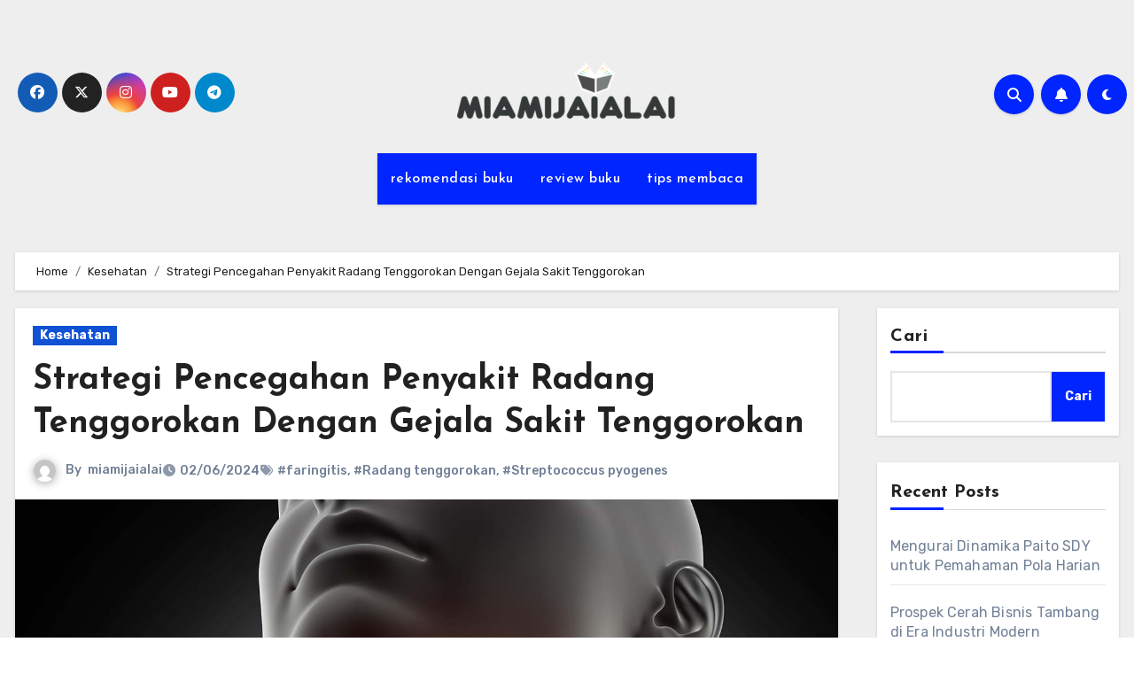

--- FILE ---
content_type: text/html; charset=UTF-8
request_url: https://www.miamijaialai.org/strategi-pencegahan-penyakit-radang-tenggorokan-dengan-gejala-sakit-tenggorokan/
body_size: 21141
content:
<!-- =========================
  Page Breadcrumb   
============================== -->
<!DOCTYPE html>
<html lang="id">
<head>
<meta charset="UTF-8">
<meta name="viewport" content="width=device-width, initial-scale=1">
<link rel="profile" href="https://gmpg.org/xfn/11">
<meta name='robots' content='index, follow, max-image-preview:large, max-snippet:-1, max-video-preview:-1' />

	<!-- This site is optimized with the Yoast SEO plugin v26.4 - https://yoast.com/wordpress/plugins/seo/ -->
	<title>Strategi Pencegahan Penyakit Radang Tenggorokan Dengan Gejala Sakit Tenggorokan - Miamijaialai</title>
	<link rel="canonical" href="https://www.miamijaialai.org/strategi-pencegahan-penyakit-radang-tenggorokan-dengan-gejala-sakit-tenggorokan/" />
	<meta property="og:locale" content="id_ID" />
	<meta property="og:type" content="article" />
	<meta property="og:title" content="Strategi Pencegahan Penyakit Radang Tenggorokan Dengan Gejala Sakit Tenggorokan - Miamijaialai" />
	<meta property="og:description" content="miamijaialai.org &#8211; Radang tenggorokan, juga dikenal sebagai faringitis, adalah suatu kondisi yang menyebabkan rasa sakit, iritasi, atau gatal di tenggorokan. Penyakit ini sering disebabkan oleh infeksi virus atau bakteri, seperti Streptococcus pyogenes. Meski tidak selalu dapat dicegah sepenuhnya, ada beberapa langkah yang dapat Anda ambil untuk mengurangi risiko terkena radang tenggorokan. Praktik Kebersihan yang Baik [&hellip;]" />
	<meta property="og:url" content="https://www.miamijaialai.org/strategi-pencegahan-penyakit-radang-tenggorokan-dengan-gejala-sakit-tenggorokan/" />
	<meta property="og:site_name" content="Miamijaialai" />
	<meta property="article:published_time" content="2024-02-06T01:10:08+00:00" />
	<meta property="og:image" content="https://www.miamijaialai.org/wp-content/uploads/2024/02/radangtenggorokan.jpg" />
	<meta property="og:image:width" content="1620" />
	<meta property="og:image:height" content="1080" />
	<meta property="og:image:type" content="image/jpeg" />
	<meta name="author" content="miamijaialai" />
	<meta name="twitter:card" content="summary_large_image" />
	<meta name="twitter:label1" content="Ditulis oleh" />
	<meta name="twitter:data1" content="miamijaialai" />
	<meta name="twitter:label2" content="Estimasi waktu membaca" />
	<meta name="twitter:data2" content="3 menit" />
	<script type="application/ld+json" class="yoast-schema-graph">{"@context":"https://schema.org","@graph":[{"@type":"Article","@id":"https://www.miamijaialai.org/strategi-pencegahan-penyakit-radang-tenggorokan-dengan-gejala-sakit-tenggorokan/#article","isPartOf":{"@id":"https://www.miamijaialai.org/strategi-pencegahan-penyakit-radang-tenggorokan-dengan-gejala-sakit-tenggorokan/"},"author":{"name":"miamijaialai","@id":"https://www.miamijaialai.org/#/schema/person/a5af452175bd78bf4e4640c2799d00cb"},"headline":"Strategi Pencegahan Penyakit Radang Tenggorokan Dengan Gejala Sakit Tenggorokan","datePublished":"2024-02-06T01:10:08+00:00","mainEntityOfPage":{"@id":"https://www.miamijaialai.org/strategi-pencegahan-penyakit-radang-tenggorokan-dengan-gejala-sakit-tenggorokan/"},"wordCount":383,"publisher":{"@id":"https://www.miamijaialai.org/#organization"},"image":{"@id":"https://www.miamijaialai.org/strategi-pencegahan-penyakit-radang-tenggorokan-dengan-gejala-sakit-tenggorokan/#primaryimage"},"thumbnailUrl":"https://www.miamijaialai.org/wp-content/uploads/2024/02/radangtenggorokan.jpg","keywords":["faringitis","Radang tenggorokan","Streptococcus pyogenes"],"articleSection":["Kesehatan"],"inLanguage":"id"},{"@type":"WebPage","@id":"https://www.miamijaialai.org/strategi-pencegahan-penyakit-radang-tenggorokan-dengan-gejala-sakit-tenggorokan/","url":"https://www.miamijaialai.org/strategi-pencegahan-penyakit-radang-tenggorokan-dengan-gejala-sakit-tenggorokan/","name":"Strategi Pencegahan Penyakit Radang Tenggorokan Dengan Gejala Sakit Tenggorokan - Miamijaialai","isPartOf":{"@id":"https://www.miamijaialai.org/#website"},"primaryImageOfPage":{"@id":"https://www.miamijaialai.org/strategi-pencegahan-penyakit-radang-tenggorokan-dengan-gejala-sakit-tenggorokan/#primaryimage"},"image":{"@id":"https://www.miamijaialai.org/strategi-pencegahan-penyakit-radang-tenggorokan-dengan-gejala-sakit-tenggorokan/#primaryimage"},"thumbnailUrl":"https://www.miamijaialai.org/wp-content/uploads/2024/02/radangtenggorokan.jpg","datePublished":"2024-02-06T01:10:08+00:00","breadcrumb":{"@id":"https://www.miamijaialai.org/strategi-pencegahan-penyakit-radang-tenggorokan-dengan-gejala-sakit-tenggorokan/#breadcrumb"},"inLanguage":"id","potentialAction":[{"@type":"ReadAction","target":["https://www.miamijaialai.org/strategi-pencegahan-penyakit-radang-tenggorokan-dengan-gejala-sakit-tenggorokan/"]}]},{"@type":"ImageObject","inLanguage":"id","@id":"https://www.miamijaialai.org/strategi-pencegahan-penyakit-radang-tenggorokan-dengan-gejala-sakit-tenggorokan/#primaryimage","url":"https://www.miamijaialai.org/wp-content/uploads/2024/02/radangtenggorokan.jpg","contentUrl":"https://www.miamijaialai.org/wp-content/uploads/2024/02/radangtenggorokan.jpg","width":1620,"height":1080,"caption":"Strategi Pencegahan Penyakit Radang Tenggorokan Dengan Gejala Sakit Tenggorokan"},{"@type":"BreadcrumbList","@id":"https://www.miamijaialai.org/strategi-pencegahan-penyakit-radang-tenggorokan-dengan-gejala-sakit-tenggorokan/#breadcrumb","itemListElement":[{"@type":"ListItem","position":1,"name":"Beranda","item":"https://www.miamijaialai.org/"},{"@type":"ListItem","position":2,"name":"Strategi Pencegahan Penyakit Radang Tenggorokan Dengan Gejala Sakit Tenggorokan"}]},{"@type":"WebSite","@id":"https://www.miamijaialai.org/#website","url":"https://www.miamijaialai.org/","name":"Miamijaialai","description":"","publisher":{"@id":"https://www.miamijaialai.org/#organization"},"potentialAction":[{"@type":"SearchAction","target":{"@type":"EntryPoint","urlTemplate":"https://www.miamijaialai.org/?s={search_term_string}"},"query-input":{"@type":"PropertyValueSpecification","valueRequired":true,"valueName":"search_term_string"}}],"inLanguage":"id"},{"@type":"Organization","@id":"https://www.miamijaialai.org/#organization","name":"Miamijaialai","url":"https://www.miamijaialai.org/","logo":{"@type":"ImageObject","inLanguage":"id","@id":"https://www.miamijaialai.org/#/schema/logo/image/","url":"https://www.miamijaialai.org/wp-content/uploads/2022/12/cropped-146.png","contentUrl":"https://www.miamijaialai.org/wp-content/uploads/2022/12/cropped-146.png","width":248,"height":73,"caption":"Miamijaialai"},"image":{"@id":"https://www.miamijaialai.org/#/schema/logo/image/"}},{"@type":"Person","@id":"https://www.miamijaialai.org/#/schema/person/a5af452175bd78bf4e4640c2799d00cb","name":"miamijaialai","image":{"@type":"ImageObject","inLanguage":"id","@id":"https://www.miamijaialai.org/#/schema/person/image/","url":"https://secure.gravatar.com/avatar/8f9d2f504fbbbbdde055373340c54f603af0f3548494e0dfd85adea1425b7f09?s=96&d=mm&r=g","contentUrl":"https://secure.gravatar.com/avatar/8f9d2f504fbbbbdde055373340c54f603af0f3548494e0dfd85adea1425b7f09?s=96&d=mm&r=g","caption":"miamijaialai"},"sameAs":["https://www.miamijaialai.org"],"url":"https://www.miamijaialai.org/author/miamijaialai/"}]}</script>
	<!-- / Yoast SEO plugin. -->


<link rel='dns-prefetch' href='//fonts.googleapis.com' />
<link rel="alternate" type="application/rss+xml" title="Miamijaialai &raquo; Feed" href="https://www.miamijaialai.org/feed/" />
<link rel="alternate" type="application/rss+xml" title="Miamijaialai &raquo; Umpan Komentar" href="https://www.miamijaialai.org/comments/feed/" />
<link rel="alternate" type="application/rss+xml" title="Miamijaialai &raquo; Strategi Pencegahan Penyakit Radang Tenggorokan Dengan Gejala Sakit Tenggorokan Umpan Komentar" href="https://www.miamijaialai.org/strategi-pencegahan-penyakit-radang-tenggorokan-dengan-gejala-sakit-tenggorokan/feed/" />
<link rel="alternate" title="oEmbed (JSON)" type="application/json+oembed" href="https://www.miamijaialai.org/wp-json/oembed/1.0/embed?url=https%3A%2F%2Fwww.miamijaialai.org%2Fstrategi-pencegahan-penyakit-radang-tenggorokan-dengan-gejala-sakit-tenggorokan%2F" />
<link rel="alternate" title="oEmbed (XML)" type="text/xml+oembed" href="https://www.miamijaialai.org/wp-json/oembed/1.0/embed?url=https%3A%2F%2Fwww.miamijaialai.org%2Fstrategi-pencegahan-penyakit-radang-tenggorokan-dengan-gejala-sakit-tenggorokan%2F&#038;format=xml" />
<style id='wp-img-auto-sizes-contain-inline-css' type='text/css'>
img:is([sizes=auto i],[sizes^="auto," i]){contain-intrinsic-size:3000px 1500px}
/*# sourceURL=wp-img-auto-sizes-contain-inline-css */
</style>
<style id='wp-emoji-styles-inline-css' type='text/css'>

	img.wp-smiley, img.emoji {
		display: inline !important;
		border: none !important;
		box-shadow: none !important;
		height: 1em !important;
		width: 1em !important;
		margin: 0 0.07em !important;
		vertical-align: -0.1em !important;
		background: none !important;
		padding: 0 !important;
	}
/*# sourceURL=wp-emoji-styles-inline-css */
</style>
<style id='wp-block-library-inline-css' type='text/css'>
:root{--wp-block-synced-color:#7a00df;--wp-block-synced-color--rgb:122,0,223;--wp-bound-block-color:var(--wp-block-synced-color);--wp-editor-canvas-background:#ddd;--wp-admin-theme-color:#007cba;--wp-admin-theme-color--rgb:0,124,186;--wp-admin-theme-color-darker-10:#006ba1;--wp-admin-theme-color-darker-10--rgb:0,107,160.5;--wp-admin-theme-color-darker-20:#005a87;--wp-admin-theme-color-darker-20--rgb:0,90,135;--wp-admin-border-width-focus:2px}@media (min-resolution:192dpi){:root{--wp-admin-border-width-focus:1.5px}}.wp-element-button{cursor:pointer}:root .has-very-light-gray-background-color{background-color:#eee}:root .has-very-dark-gray-background-color{background-color:#313131}:root .has-very-light-gray-color{color:#eee}:root .has-very-dark-gray-color{color:#313131}:root .has-vivid-green-cyan-to-vivid-cyan-blue-gradient-background{background:linear-gradient(135deg,#00d084,#0693e3)}:root .has-purple-crush-gradient-background{background:linear-gradient(135deg,#34e2e4,#4721fb 50%,#ab1dfe)}:root .has-hazy-dawn-gradient-background{background:linear-gradient(135deg,#faaca8,#dad0ec)}:root .has-subdued-olive-gradient-background{background:linear-gradient(135deg,#fafae1,#67a671)}:root .has-atomic-cream-gradient-background{background:linear-gradient(135deg,#fdd79a,#004a59)}:root .has-nightshade-gradient-background{background:linear-gradient(135deg,#330968,#31cdcf)}:root .has-midnight-gradient-background{background:linear-gradient(135deg,#020381,#2874fc)}:root{--wp--preset--font-size--normal:16px;--wp--preset--font-size--huge:42px}.has-regular-font-size{font-size:1em}.has-larger-font-size{font-size:2.625em}.has-normal-font-size{font-size:var(--wp--preset--font-size--normal)}.has-huge-font-size{font-size:var(--wp--preset--font-size--huge)}.has-text-align-center{text-align:center}.has-text-align-left{text-align:left}.has-text-align-right{text-align:right}.has-fit-text{white-space:nowrap!important}#end-resizable-editor-section{display:none}.aligncenter{clear:both}.items-justified-left{justify-content:flex-start}.items-justified-center{justify-content:center}.items-justified-right{justify-content:flex-end}.items-justified-space-between{justify-content:space-between}.screen-reader-text{border:0;clip-path:inset(50%);height:1px;margin:-1px;overflow:hidden;padding:0;position:absolute;width:1px;word-wrap:normal!important}.screen-reader-text:focus{background-color:#ddd;clip-path:none;color:#444;display:block;font-size:1em;height:auto;left:5px;line-height:normal;padding:15px 23px 14px;text-decoration:none;top:5px;width:auto;z-index:100000}html :where(.has-border-color){border-style:solid}html :where([style*=border-top-color]){border-top-style:solid}html :where([style*=border-right-color]){border-right-style:solid}html :where([style*=border-bottom-color]){border-bottom-style:solid}html :where([style*=border-left-color]){border-left-style:solid}html :where([style*=border-width]){border-style:solid}html :where([style*=border-top-width]){border-top-style:solid}html :where([style*=border-right-width]){border-right-style:solid}html :where([style*=border-bottom-width]){border-bottom-style:solid}html :where([style*=border-left-width]){border-left-style:solid}html :where(img[class*=wp-image-]){height:auto;max-width:100%}:where(figure){margin:0 0 1em}html :where(.is-position-sticky){--wp-admin--admin-bar--position-offset:var(--wp-admin--admin-bar--height,0px)}@media screen and (max-width:600px){html :where(.is-position-sticky){--wp-admin--admin-bar--position-offset:0px}}

/*# sourceURL=wp-block-library-inline-css */
</style><style id='wp-block-heading-inline-css' type='text/css'>
h1:where(.wp-block-heading).has-background,h2:where(.wp-block-heading).has-background,h3:where(.wp-block-heading).has-background,h4:where(.wp-block-heading).has-background,h5:where(.wp-block-heading).has-background,h6:where(.wp-block-heading).has-background{padding:1.25em 2.375em}h1.has-text-align-left[style*=writing-mode]:where([style*=vertical-lr]),h1.has-text-align-right[style*=writing-mode]:where([style*=vertical-rl]),h2.has-text-align-left[style*=writing-mode]:where([style*=vertical-lr]),h2.has-text-align-right[style*=writing-mode]:where([style*=vertical-rl]),h3.has-text-align-left[style*=writing-mode]:where([style*=vertical-lr]),h3.has-text-align-right[style*=writing-mode]:where([style*=vertical-rl]),h4.has-text-align-left[style*=writing-mode]:where([style*=vertical-lr]),h4.has-text-align-right[style*=writing-mode]:where([style*=vertical-rl]),h5.has-text-align-left[style*=writing-mode]:where([style*=vertical-lr]),h5.has-text-align-right[style*=writing-mode]:where([style*=vertical-rl]),h6.has-text-align-left[style*=writing-mode]:where([style*=vertical-lr]),h6.has-text-align-right[style*=writing-mode]:where([style*=vertical-rl]){rotate:180deg}
/*# sourceURL=https://www.miamijaialai.org/wp-includes/blocks/heading/style.min.css */
</style>
<style id='wp-block-latest-posts-inline-css' type='text/css'>
.wp-block-latest-posts{box-sizing:border-box}.wp-block-latest-posts.alignleft{margin-right:2em}.wp-block-latest-posts.alignright{margin-left:2em}.wp-block-latest-posts.wp-block-latest-posts__list{list-style:none}.wp-block-latest-posts.wp-block-latest-posts__list li{clear:both;overflow-wrap:break-word}.wp-block-latest-posts.is-grid{display:flex;flex-wrap:wrap}.wp-block-latest-posts.is-grid li{margin:0 1.25em 1.25em 0;width:100%}@media (min-width:600px){.wp-block-latest-posts.columns-2 li{width:calc(50% - .625em)}.wp-block-latest-posts.columns-2 li:nth-child(2n){margin-right:0}.wp-block-latest-posts.columns-3 li{width:calc(33.33333% - .83333em)}.wp-block-latest-posts.columns-3 li:nth-child(3n){margin-right:0}.wp-block-latest-posts.columns-4 li{width:calc(25% - .9375em)}.wp-block-latest-posts.columns-4 li:nth-child(4n){margin-right:0}.wp-block-latest-posts.columns-5 li{width:calc(20% - 1em)}.wp-block-latest-posts.columns-5 li:nth-child(5n){margin-right:0}.wp-block-latest-posts.columns-6 li{width:calc(16.66667% - 1.04167em)}.wp-block-latest-posts.columns-6 li:nth-child(6n){margin-right:0}}:root :where(.wp-block-latest-posts.is-grid){padding:0}:root :where(.wp-block-latest-posts.wp-block-latest-posts__list){padding-left:0}.wp-block-latest-posts__post-author,.wp-block-latest-posts__post-date{display:block;font-size:.8125em}.wp-block-latest-posts__post-excerpt,.wp-block-latest-posts__post-full-content{margin-bottom:1em;margin-top:.5em}.wp-block-latest-posts__featured-image a{display:inline-block}.wp-block-latest-posts__featured-image img{height:auto;max-width:100%;width:auto}.wp-block-latest-posts__featured-image.alignleft{float:left;margin-right:1em}.wp-block-latest-posts__featured-image.alignright{float:right;margin-left:1em}.wp-block-latest-posts__featured-image.aligncenter{margin-bottom:1em;text-align:center}
/*# sourceURL=https://www.miamijaialai.org/wp-includes/blocks/latest-posts/style.min.css */
</style>
<style id='wp-block-search-inline-css' type='text/css'>
.wp-block-search__button{margin-left:10px;word-break:normal}.wp-block-search__button.has-icon{line-height:0}.wp-block-search__button svg{height:1.25em;min-height:24px;min-width:24px;width:1.25em;fill:currentColor;vertical-align:text-bottom}:where(.wp-block-search__button){border:1px solid #ccc;padding:6px 10px}.wp-block-search__inside-wrapper{display:flex;flex:auto;flex-wrap:nowrap;max-width:100%}.wp-block-search__label{width:100%}.wp-block-search.wp-block-search__button-only .wp-block-search__button{box-sizing:border-box;display:flex;flex-shrink:0;justify-content:center;margin-left:0;max-width:100%}.wp-block-search.wp-block-search__button-only .wp-block-search__inside-wrapper{min-width:0!important;transition-property:width}.wp-block-search.wp-block-search__button-only .wp-block-search__input{flex-basis:100%;transition-duration:.3s}.wp-block-search.wp-block-search__button-only.wp-block-search__searchfield-hidden,.wp-block-search.wp-block-search__button-only.wp-block-search__searchfield-hidden .wp-block-search__inside-wrapper{overflow:hidden}.wp-block-search.wp-block-search__button-only.wp-block-search__searchfield-hidden .wp-block-search__input{border-left-width:0!important;border-right-width:0!important;flex-basis:0;flex-grow:0;margin:0;min-width:0!important;padding-left:0!important;padding-right:0!important;width:0!important}:where(.wp-block-search__input){appearance:none;border:1px solid #949494;flex-grow:1;font-family:inherit;font-size:inherit;font-style:inherit;font-weight:inherit;letter-spacing:inherit;line-height:inherit;margin-left:0;margin-right:0;min-width:3rem;padding:8px;text-decoration:unset!important;text-transform:inherit}:where(.wp-block-search__button-inside .wp-block-search__inside-wrapper){background-color:#fff;border:1px solid #949494;box-sizing:border-box;padding:4px}:where(.wp-block-search__button-inside .wp-block-search__inside-wrapper) .wp-block-search__input{border:none;border-radius:0;padding:0 4px}:where(.wp-block-search__button-inside .wp-block-search__inside-wrapper) .wp-block-search__input:focus{outline:none}:where(.wp-block-search__button-inside .wp-block-search__inside-wrapper) :where(.wp-block-search__button){padding:4px 8px}.wp-block-search.aligncenter .wp-block-search__inside-wrapper{margin:auto}.wp-block[data-align=right] .wp-block-search.wp-block-search__button-only .wp-block-search__inside-wrapper{float:right}
/*# sourceURL=https://www.miamijaialai.org/wp-includes/blocks/search/style.min.css */
</style>
<style id='wp-block-search-theme-inline-css' type='text/css'>
.wp-block-search .wp-block-search__label{font-weight:700}.wp-block-search__button{border:1px solid #ccc;padding:.375em .625em}
/*# sourceURL=https://www.miamijaialai.org/wp-includes/blocks/search/theme.min.css */
</style>
<style id='wp-block-group-inline-css' type='text/css'>
.wp-block-group{box-sizing:border-box}:where(.wp-block-group.wp-block-group-is-layout-constrained){position:relative}
/*# sourceURL=https://www.miamijaialai.org/wp-includes/blocks/group/style.min.css */
</style>
<style id='wp-block-group-theme-inline-css' type='text/css'>
:where(.wp-block-group.has-background){padding:1.25em 2.375em}
/*# sourceURL=https://www.miamijaialai.org/wp-includes/blocks/group/theme.min.css */
</style>
<style id='global-styles-inline-css' type='text/css'>
:root{--wp--preset--aspect-ratio--square: 1;--wp--preset--aspect-ratio--4-3: 4/3;--wp--preset--aspect-ratio--3-4: 3/4;--wp--preset--aspect-ratio--3-2: 3/2;--wp--preset--aspect-ratio--2-3: 2/3;--wp--preset--aspect-ratio--16-9: 16/9;--wp--preset--aspect-ratio--9-16: 9/16;--wp--preset--color--black: #000000;--wp--preset--color--cyan-bluish-gray: #abb8c3;--wp--preset--color--white: #ffffff;--wp--preset--color--pale-pink: #f78da7;--wp--preset--color--vivid-red: #cf2e2e;--wp--preset--color--luminous-vivid-orange: #ff6900;--wp--preset--color--luminous-vivid-amber: #fcb900;--wp--preset--color--light-green-cyan: #7bdcb5;--wp--preset--color--vivid-green-cyan: #00d084;--wp--preset--color--pale-cyan-blue: #8ed1fc;--wp--preset--color--vivid-cyan-blue: #0693e3;--wp--preset--color--vivid-purple: #9b51e0;--wp--preset--gradient--vivid-cyan-blue-to-vivid-purple: linear-gradient(135deg,rgb(6,147,227) 0%,rgb(155,81,224) 100%);--wp--preset--gradient--light-green-cyan-to-vivid-green-cyan: linear-gradient(135deg,rgb(122,220,180) 0%,rgb(0,208,130) 100%);--wp--preset--gradient--luminous-vivid-amber-to-luminous-vivid-orange: linear-gradient(135deg,rgb(252,185,0) 0%,rgb(255,105,0) 100%);--wp--preset--gradient--luminous-vivid-orange-to-vivid-red: linear-gradient(135deg,rgb(255,105,0) 0%,rgb(207,46,46) 100%);--wp--preset--gradient--very-light-gray-to-cyan-bluish-gray: linear-gradient(135deg,rgb(238,238,238) 0%,rgb(169,184,195) 100%);--wp--preset--gradient--cool-to-warm-spectrum: linear-gradient(135deg,rgb(74,234,220) 0%,rgb(151,120,209) 20%,rgb(207,42,186) 40%,rgb(238,44,130) 60%,rgb(251,105,98) 80%,rgb(254,248,76) 100%);--wp--preset--gradient--blush-light-purple: linear-gradient(135deg,rgb(255,206,236) 0%,rgb(152,150,240) 100%);--wp--preset--gradient--blush-bordeaux: linear-gradient(135deg,rgb(254,205,165) 0%,rgb(254,45,45) 50%,rgb(107,0,62) 100%);--wp--preset--gradient--luminous-dusk: linear-gradient(135deg,rgb(255,203,112) 0%,rgb(199,81,192) 50%,rgb(65,88,208) 100%);--wp--preset--gradient--pale-ocean: linear-gradient(135deg,rgb(255,245,203) 0%,rgb(182,227,212) 50%,rgb(51,167,181) 100%);--wp--preset--gradient--electric-grass: linear-gradient(135deg,rgb(202,248,128) 0%,rgb(113,206,126) 100%);--wp--preset--gradient--midnight: linear-gradient(135deg,rgb(2,3,129) 0%,rgb(40,116,252) 100%);--wp--preset--font-size--small: 13px;--wp--preset--font-size--medium: 20px;--wp--preset--font-size--large: 36px;--wp--preset--font-size--x-large: 42px;--wp--preset--spacing--20: 0.44rem;--wp--preset--spacing--30: 0.67rem;--wp--preset--spacing--40: 1rem;--wp--preset--spacing--50: 1.5rem;--wp--preset--spacing--60: 2.25rem;--wp--preset--spacing--70: 3.38rem;--wp--preset--spacing--80: 5.06rem;--wp--preset--shadow--natural: 6px 6px 9px rgba(0, 0, 0, 0.2);--wp--preset--shadow--deep: 12px 12px 50px rgba(0, 0, 0, 0.4);--wp--preset--shadow--sharp: 6px 6px 0px rgba(0, 0, 0, 0.2);--wp--preset--shadow--outlined: 6px 6px 0px -3px rgb(255, 255, 255), 6px 6px rgb(0, 0, 0);--wp--preset--shadow--crisp: 6px 6px 0px rgb(0, 0, 0);}:root :where(.is-layout-flow) > :first-child{margin-block-start: 0;}:root :where(.is-layout-flow) > :last-child{margin-block-end: 0;}:root :where(.is-layout-flow) > *{margin-block-start: 24px;margin-block-end: 0;}:root :where(.is-layout-constrained) > :first-child{margin-block-start: 0;}:root :where(.is-layout-constrained) > :last-child{margin-block-end: 0;}:root :where(.is-layout-constrained) > *{margin-block-start: 24px;margin-block-end: 0;}:root :where(.is-layout-flex){gap: 24px;}:root :where(.is-layout-grid){gap: 24px;}body .is-layout-flex{display: flex;}.is-layout-flex{flex-wrap: wrap;align-items: center;}.is-layout-flex > :is(*, div){margin: 0;}body .is-layout-grid{display: grid;}.is-layout-grid > :is(*, div){margin: 0;}.has-black-color{color: var(--wp--preset--color--black) !important;}.has-cyan-bluish-gray-color{color: var(--wp--preset--color--cyan-bluish-gray) !important;}.has-white-color{color: var(--wp--preset--color--white) !important;}.has-pale-pink-color{color: var(--wp--preset--color--pale-pink) !important;}.has-vivid-red-color{color: var(--wp--preset--color--vivid-red) !important;}.has-luminous-vivid-orange-color{color: var(--wp--preset--color--luminous-vivid-orange) !important;}.has-luminous-vivid-amber-color{color: var(--wp--preset--color--luminous-vivid-amber) !important;}.has-light-green-cyan-color{color: var(--wp--preset--color--light-green-cyan) !important;}.has-vivid-green-cyan-color{color: var(--wp--preset--color--vivid-green-cyan) !important;}.has-pale-cyan-blue-color{color: var(--wp--preset--color--pale-cyan-blue) !important;}.has-vivid-cyan-blue-color{color: var(--wp--preset--color--vivid-cyan-blue) !important;}.has-vivid-purple-color{color: var(--wp--preset--color--vivid-purple) !important;}.has-black-background-color{background-color: var(--wp--preset--color--black) !important;}.has-cyan-bluish-gray-background-color{background-color: var(--wp--preset--color--cyan-bluish-gray) !important;}.has-white-background-color{background-color: var(--wp--preset--color--white) !important;}.has-pale-pink-background-color{background-color: var(--wp--preset--color--pale-pink) !important;}.has-vivid-red-background-color{background-color: var(--wp--preset--color--vivid-red) !important;}.has-luminous-vivid-orange-background-color{background-color: var(--wp--preset--color--luminous-vivid-orange) !important;}.has-luminous-vivid-amber-background-color{background-color: var(--wp--preset--color--luminous-vivid-amber) !important;}.has-light-green-cyan-background-color{background-color: var(--wp--preset--color--light-green-cyan) !important;}.has-vivid-green-cyan-background-color{background-color: var(--wp--preset--color--vivid-green-cyan) !important;}.has-pale-cyan-blue-background-color{background-color: var(--wp--preset--color--pale-cyan-blue) !important;}.has-vivid-cyan-blue-background-color{background-color: var(--wp--preset--color--vivid-cyan-blue) !important;}.has-vivid-purple-background-color{background-color: var(--wp--preset--color--vivid-purple) !important;}.has-black-border-color{border-color: var(--wp--preset--color--black) !important;}.has-cyan-bluish-gray-border-color{border-color: var(--wp--preset--color--cyan-bluish-gray) !important;}.has-white-border-color{border-color: var(--wp--preset--color--white) !important;}.has-pale-pink-border-color{border-color: var(--wp--preset--color--pale-pink) !important;}.has-vivid-red-border-color{border-color: var(--wp--preset--color--vivid-red) !important;}.has-luminous-vivid-orange-border-color{border-color: var(--wp--preset--color--luminous-vivid-orange) !important;}.has-luminous-vivid-amber-border-color{border-color: var(--wp--preset--color--luminous-vivid-amber) !important;}.has-light-green-cyan-border-color{border-color: var(--wp--preset--color--light-green-cyan) !important;}.has-vivid-green-cyan-border-color{border-color: var(--wp--preset--color--vivid-green-cyan) !important;}.has-pale-cyan-blue-border-color{border-color: var(--wp--preset--color--pale-cyan-blue) !important;}.has-vivid-cyan-blue-border-color{border-color: var(--wp--preset--color--vivid-cyan-blue) !important;}.has-vivid-purple-border-color{border-color: var(--wp--preset--color--vivid-purple) !important;}.has-vivid-cyan-blue-to-vivid-purple-gradient-background{background: var(--wp--preset--gradient--vivid-cyan-blue-to-vivid-purple) !important;}.has-light-green-cyan-to-vivid-green-cyan-gradient-background{background: var(--wp--preset--gradient--light-green-cyan-to-vivid-green-cyan) !important;}.has-luminous-vivid-amber-to-luminous-vivid-orange-gradient-background{background: var(--wp--preset--gradient--luminous-vivid-amber-to-luminous-vivid-orange) !important;}.has-luminous-vivid-orange-to-vivid-red-gradient-background{background: var(--wp--preset--gradient--luminous-vivid-orange-to-vivid-red) !important;}.has-very-light-gray-to-cyan-bluish-gray-gradient-background{background: var(--wp--preset--gradient--very-light-gray-to-cyan-bluish-gray) !important;}.has-cool-to-warm-spectrum-gradient-background{background: var(--wp--preset--gradient--cool-to-warm-spectrum) !important;}.has-blush-light-purple-gradient-background{background: var(--wp--preset--gradient--blush-light-purple) !important;}.has-blush-bordeaux-gradient-background{background: var(--wp--preset--gradient--blush-bordeaux) !important;}.has-luminous-dusk-gradient-background{background: var(--wp--preset--gradient--luminous-dusk) !important;}.has-pale-ocean-gradient-background{background: var(--wp--preset--gradient--pale-ocean) !important;}.has-electric-grass-gradient-background{background: var(--wp--preset--gradient--electric-grass) !important;}.has-midnight-gradient-background{background: var(--wp--preset--gradient--midnight) !important;}.has-small-font-size{font-size: var(--wp--preset--font-size--small) !important;}.has-medium-font-size{font-size: var(--wp--preset--font-size--medium) !important;}.has-large-font-size{font-size: var(--wp--preset--font-size--large) !important;}.has-x-large-font-size{font-size: var(--wp--preset--font-size--x-large) !important;}
/*# sourceURL=global-styles-inline-css */
</style>

<style id='classic-theme-styles-inline-css' type='text/css'>
/*! This file is auto-generated */
.wp-block-button__link{color:#fff;background-color:#32373c;border-radius:9999px;box-shadow:none;text-decoration:none;padding:calc(.667em + 2px) calc(1.333em + 2px);font-size:1.125em}.wp-block-file__button{background:#32373c;color:#fff;text-decoration:none}
/*# sourceURL=/wp-includes/css/classic-themes.min.css */
</style>
<link rel='stylesheet' id='blogus-fonts-css' href='//fonts.googleapis.com/css?family=Josefin+Sans%3A300%2C400%2C500%2C700%7COpen+Sans%3A300%2C400%2C600%2C700%7CKalam%3A300%2C400%2C700%7CRokkitt%3A300%2C400%2C700%7CJost%3A300%2C400%2C500%2C700%7CPoppins%3A300%2C400%2C500%2C600%2C700%7CLato%3A300%2C400%2C700%7CNoto+Serif%3A300%2C400%2C700%7CRaleway%3A300%2C400%2C500%2C700%7CRoboto%3A300%2C400%2C500%2C700%7CRubik%3A300%2C400%2C500%2C700&#038;display=swap&#038;subset=latin,latin-ext' type='text/css' media='all' />
<link rel='stylesheet' id='blogus-google-fonts-css' href='//fonts.googleapis.com/css?family=ABeeZee%7CAbel%7CAbril+Fatface%7CAclonica%7CAcme%7CActor%7CAdamina%7CAdvent+Pro%7CAguafina+Script%7CAkronim%7CAladin%7CAldrich%7CAlef%7CAlegreya%7CAlegreya+SC%7CAlegreya+Sans%7CAlegreya+Sans+SC%7CAlex+Brush%7CAlfa+Slab+One%7CAlice%7CAlike%7CAlike+Angular%7CAllan%7CAllerta%7CAllerta+Stencil%7CAllura%7CAlmendra%7CAlmendra+Display%7CAlmendra+SC%7CAmarante%7CAmaranth%7CAmatic+SC%7CAmatica+SC%7CAmethysta%7CAmiko%7CAmiri%7CAmita%7CAnaheim%7CAndada%7CAndika%7CAngkor%7CAnnie+Use+Your+Telescope%7CAnonymous+Pro%7CAntic%7CAntic+Didone%7CAntic+Slab%7CAnton%7CArapey%7CArbutus%7CArbutus+Slab%7CArchitects+Daughter%7CArchivo+Black%7CArchivo+Narrow%7CAref+Ruqaa%7CArima+Madurai%7CArimo%7CArizonia%7CArmata%7CArtifika%7CArvo%7CArya%7CAsap%7CAsar%7CAsset%7CAssistant%7CAstloch%7CAsul%7CAthiti%7CAtma%7CAtomic+Age%7CAubrey%7CAudiowide%7CAutour+One%7CAverage%7CAverage+Sans%7CAveria+Gruesa+Libre%7CAveria+Libre%7CAveria+Sans+Libre%7CAveria+Serif+Libre%7CBad+Script%7CBaloo%7CBaloo+Bhai%7CBaloo+Da%7CBaloo+Thambi%7CBalthazar%7CBangers%7CBasic%7CBattambang%7CBaumans%7CBayon%7CBelgrano%7CBelleza%7CBenchNine%7CBentham%7CBerkshire+Swash%7CBevan%7CBigelow+Rules%7CBigshot+One%7CBilbo%7CBilbo+Swash+Caps%7CBioRhyme%7CBioRhyme+Expanded%7CBiryani%7CBitter%7CBlack+Ops+One%7CBokor%7CBonbon%7CBoogaloo%7CBowlby+One%7CBowlby+One+SC%7CBrawler%7CBree+Serif%7CBubblegum+Sans%7CBubbler+One%7CBuda%7CBuenard%7CBungee%7CBungee+Hairline%7CBungee+Inline%7CBungee+Outline%7CBungee+Shade%7CButcherman%7CButterfly+Kids%7CCabin%7CCabin+Condensed%7CCabin+Sketch%7CCaesar+Dressing%7CCagliostro%7CCairo%7CCalligraffitti%7CCambay%7CCambo%7CCandal%7CCantarell%7CCantata+One%7CCantora+One%7CCapriola%7CCardo%7CCarme%7CCarrois+Gothic%7CCarrois+Gothic+SC%7CCarter+One%7CCatamaran%7CCaudex%7CCaveat%7CCaveat+Brush%7CCedarville+Cursive%7CCeviche+One%7CChanga%7CChanga+One%7CChango%7CChathura%7CChau+Philomene+One%7CChela+One%7CChelsea+Market%7CChenla%7CCherry+Cream+Soda%7CCherry+Swash%7CChewy%7CChicle%7CChivo%7CChonburi%7CCinzel%7CCinzel+Decorative%7CClicker+Script%7CCoda%7CCoda+Caption%7CCodystar%7CCoiny%7CCombo%7CComfortaa%7CComing+Soon%7CConcert+One%7CCondiment%7CContent%7CContrail+One%7CConvergence%7CCookie%7CCopse%7CCorben%7CCormorant%7CCormorant+Garamond%7CCormorant+Infant%7CCormorant+SC%7CCormorant+Unicase%7CCormorant+Upright%7CCourgette%7CCousine%7CCoustard%7CCovered+By+Your+Grace%7CCrafty+Girls%7CCreepster%7CCrete+Round%7CCrimson+Text%7CCroissant+One%7CCrushed%7CCuprum%7CCutive%7CCutive+Mono%7CDamion%7CDancing+Script%7CDangrek%7CDavid+Libre%7CDawning+of+a+New+Day%7CDays+One%7CDekko%7CDelius%7CDelius+Swash+Caps%7CDelius+Unicase%7CDella+Respira%7CDenk+One%7CDevonshire%7CDhurjati%7CDidact+Gothic%7CDiplomata%7CDiplomata+SC%7CDomine%7CDonegal+One%7CDoppio+One%7CDorsa%7CDosis%7CDr+Sugiyama%7CDroid+Sans%7CDroid+Sans+Mono%7CDroid+Serif%7CDuru+Sans%7CDynalight%7CEB+Garamond%7CEagle+Lake%7CEater%7CEconomica%7CEczar%7CEk+Mukta%7CEl+Messiri%7CElectrolize%7CElsie%7CElsie+Swash+Caps%7CEmblema+One%7CEmilys+Candy%7CEngagement%7CEnglebert%7CEnriqueta%7CErica+One%7CEsteban%7CEuphoria+Script%7CEwert%7CExo%7CExo+2%7CExpletus+Sans%7CFanwood+Text%7CFarsan%7CFascinate%7CFascinate+Inline%7CFaster+One%7CFasthand%7CFauna+One%7CFederant%7CFedero%7CFelipa%7CFenix%7CFinger+Paint%7CFira+Mono%7CFira+Sans%7CFjalla+One%7CFjord+One%7CFlamenco%7CFlavors%7CFondamento%7CFontdiner+Swanky%7CForum%7CFrancois+One%7CFrank+Ruhl+Libre%7CFreckle+Face%7CFredericka+the+Great%7CFredoka+One%7CFreehand%7CFresca%7CFrijole%7CFruktur%7CFugaz+One%7CGFS+Didot%7CGFS+Neohellenic%7CGabriela%7CGafata%7CGalada%7CGaldeano%7CGalindo%7CGentium+Basic%7CGentium+Book+Basic%7CGeo%7CGeostar%7CGeostar+Fill%7CGermania+One%7CGidugu%7CGilda+Display%7CGive+You+Glory%7CGlass+Antiqua%7CGlegoo%7CGloria+Hallelujah%7CGoblin+One%7CGochi+Hand%7CGorditas%7CGoudy+Bookletter+1911%7CGraduate%7CGrand+Hotel%7CGravitas+One%7CGreat+Vibes%7CGriffy%7CGruppo%7CGudea%7CGurajada%7CHabibi%7CHalant%7CHammersmith+One%7CHanalei%7CHanalei+Fill%7CHandlee%7CHanuman%7CHappy+Monkey%7CHarmattan%7CHeadland+One%7CHeebo%7CHenny+Penny%7CHerr+Von+Muellerhoff%7CHind%7CHind+Guntur%7CHind+Madurai%7CHind+Siliguri%7CHind+Vadodara%7CHoltwood+One+SC%7CHomemade+Apple%7CHomenaje%7CIM+Fell+DW+Pica%7CIM+Fell+DW+Pica+SC%7CIM+Fell+Double+Pica%7CIM+Fell+Double+Pica+SC%7CIM+Fell+English%7CIM+Fell+English+SC%7CIM+Fell+French+Canon%7CIM+Fell+French+Canon+SC%7CIM+Fell+Great+Primer%7CIM+Fell+Great+Primer+SC%7CIceberg%7CIceland%7CImprima%7CInconsolata%7CInder%7CIndie+Flower%7CInika%7CInknut+Antiqua%7CIrish+Grover%7CIstok+Web%7CItaliana%7CItalianno%7CItim%7CJacques+Francois%7CJacques+Francois+Shadow%7CJaldi%7CJim+Nightshade%7CJockey+One%7CJolly+Lodger%7CJomhuria%7CJosefin+Sans%7CJosefin+Slab%7CJoti+One%7CJudson%7CJulee%7CJulius+Sans+One%7CJunge%7CJura%7CJust+Another+Hand%7CJust+Me+Again+Down+Here%7CKadwa%7CKalam%7CKameron%7CKanit%7CKantumruy%7CKarla%7CKarma%7CKatibeh%7CKaushan+Script%7CKavivanar%7CKavoon%7CKdam+Thmor%7CKeania+One%7CKelly+Slab%7CKenia%7CKhand%7CKhmer%7CKhula%7CKite+One%7CKnewave%7CKotta+One%7CKoulen%7CKranky%7CKreon%7CKristi%7CKrona+One%7CKumar+One%7CKumar+One+Outline%7CKurale%7CLa+Belle+Aurore%7CLaila%7CLakki+Reddy%7CLalezar%7CLancelot%7CLateef%7CLato%7CLeague+Script%7CLeckerli+One%7CLedger%7CLekton%7CLemon%7CLemonada%7CLibre+Baskerville%7CLibre+Franklin%7CLife+Savers%7CLilita+One%7CLily+Script+One%7CLimelight%7CLinden+Hill%7CLobster%7CLobster+Two%7CLondrina+Outline%7CLondrina+Shadow%7CLondrina+Sketch%7CLondrina+Solid%7CLora%7CLove+Ya+Like+A+Sister%7CLoved+by+the+King%7CLovers+Quarrel%7CLuckiest+Guy%7CLusitana%7CLustria%7CMacondo%7CMacondo+Swash+Caps%7CMada%7CMagra%7CMaiden+Orange%7CMaitree%7CMako%7CMallanna%7CMandali%7CMarcellus%7CMarcellus+SC%7CMarck+Script%7CMargarine%7CMarko+One%7CMarmelad%7CMartel%7CMartel+Sans%7CMarvel%7CMate%7CMate+SC%7CMaven+Pro%7CMcLaren%7CMeddon%7CMedievalSharp%7CMedula+One%7CMeera+Inimai%7CMegrim%7CMeie+Script%7CMerienda%7CMerienda+One%7CMerriweather%7CMerriweather+Sans%7CMetal%7CMetal+Mania%7CMetamorphous%7CMetrophobic%7CMichroma%7CMilonga%7CMiltonian%7CMiltonian+Tattoo%7CMiniver%7CMiriam+Libre%7CMirza%7CMiss+Fajardose%7CMitr%7CModak%7CModern+Antiqua%7CMogra%7CMolengo%7CMolle%7CMonda%7CMonofett%7CMonoton%7CMonsieur+La+Doulaise%7CMontaga%7CMontez%7CMontserrat%7CMontserrat+Alternates%7CMontserrat+Subrayada%7CMoul%7CMoulpali%7CMountains+of+Christmas%7CMouse+Memoirs%7CMr+Bedfort%7CMr+Dafoe%7CMr+De+Haviland%7CMrs+Saint+Delafield%7CMrs+Sheppards%7CMukta+Vaani%7CMuli%7CMystery+Quest%7CNTR%7CNeucha%7CNeuton%7CNew+Rocker%7CNews+Cycle%7CNiconne%7CNixie+One%7CNobile%7CNokora%7CNorican%7CNosifer%7CNothing+You+Could+Do%7CNoticia+Text%7CNoto+Sans%7CNoto+Serif%7CNova+Cut%7CNova+Flat%7CNova+Mono%7CNova+Oval%7CNova+Round%7CNova+Script%7CNova+Slim%7CNova+Square%7CNumans%7CNunito%7COdor+Mean+Chey%7COffside%7COld+Standard+TT%7COldenburg%7COleo+Script%7COleo+Script+Swash+Caps%7COpen+Sans%7COpen+Sans+Condensed%7COranienbaum%7COrbitron%7COregano%7COrienta%7COriginal+Surfer%7COswald%7COver+the+Rainbow%7COverlock%7COverlock+SC%7COvo%7COxygen%7COxygen+Mono%7CPT+Mono%7CPT+Sans%7CPT+Sans+Caption%7CPT+Sans+Narrow%7CPT+Serif%7CPT+Serif+Caption%7CPacifico%7CPalanquin%7CPalanquin+Dark%7CPaprika%7CParisienne%7CPassero+One%7CPassion+One%7CPathway+Gothic+One%7CPatrick+Hand%7CPatrick+Hand+SC%7CPattaya%7CPatua+One%7CPavanam%7CPaytone+One%7CPeddana%7CPeralta%7CPermanent+Marker%7CPetit+Formal+Script%7CPetrona%7CPhilosopher%7CPiedra%7CPinyon+Script%7CPirata+One%7CPlaster%7CPlay%7CPlayball%7CPlayfair+Display%7CPlayfair+Display+SC%7CPodkova%7CPoiret+One%7CPoller+One%7CPoly%7CPompiere%7CPontano+Sans%7CPoppins%7CPort+Lligat+Sans%7CPort+Lligat+Slab%7CPragati+Narrow%7CPrata%7CPreahvihear%7CPress+Start+2P%7CPridi%7CPrincess+Sofia%7CProciono%7CPrompt%7CProsto+One%7CProza+Libre%7CPuritan%7CPurple+Purse%7CQuando%7CQuantico%7CQuattrocento%7CQuattrocento+Sans%7CQuestrial%7CQuicksand%7CQuintessential%7CQwigley%7CRacing+Sans+One%7CRadley%7CRajdhani%7CRakkas%7CRaleway%7CRaleway+Dots%7CRamabhadra%7CRamaraja%7CRambla%7CRammetto+One%7CRanchers%7CRancho%7CRanga%7CRasa%7CRationale%7CRavi+Prakash%7CRedressed%7CReem+Kufi%7CReenie+Beanie%7CRevalia%7CRhodium+Libre%7CRibeye%7CRibeye+Marrow%7CRighteous%7CRisque%7CRoboto%7CRoboto+Condensed%7CRoboto+Mono%7CRoboto+Slab%7CRochester%7CRock+Salt%7CRokkitt%7CRomanesco%7CRopa+Sans%7CRosario%7CRosarivo%7CRouge+Script%7CRozha+One%7CRubik%7CRubik+Mono+One%7CRubik+One%7CRuda%7CRufina%7CRuge+Boogie%7CRuluko%7CRum+Raisin%7CRuslan+Display%7CRusso+One%7CRuthie%7CRye%7CSacramento%7CSahitya%7CSail%7CSalsa%7CSanchez%7CSancreek%7CSansita+One%7CSarala%7CSarina%7CSarpanch%7CSatisfy%7CScada%7CScheherazade%7CSchoolbell%7CScope+One%7CSeaweed+Script%7CSecular+One%7CSevillana%7CSeymour+One%7CShadows+Into+Light%7CShadows+Into+Light+Two%7CShanti%7CShare%7CShare+Tech%7CShare+Tech+Mono%7CShojumaru%7CShort+Stack%7CShrikhand%7CSiemreap%7CSigmar+One%7CSignika%7CSignika+Negative%7CSimonetta%7CSintony%7CSirin+Stencil%7CSix+Caps%7CSkranji%7CSlabo+13px%7CSlabo+27px%7CSlackey%7CSmokum%7CSmythe%7CSniglet%7CSnippet%7CSnowburst+One%7CSofadi+One%7CSofia%7CSonsie+One%7CSorts+Mill+Goudy%7CSource+Code+Pro%7CSource+Sans+Pro%7CSource+Serif+Pro%7CSpace+Mono%7CSpecial+Elite%7CSpicy+Rice%7CSpinnaker%7CSpirax%7CSquada+One%7CSree+Krushnadevaraya%7CSriracha%7CStalemate%7CStalinist+One%7CStardos+Stencil%7CStint+Ultra+Condensed%7CStint+Ultra+Expanded%7CStoke%7CStrait%7CSue+Ellen+Francisco%7CSuez+One%7CSumana%7CSunshiney%7CSupermercado+One%7CSura%7CSuranna%7CSuravaram%7CSuwannaphum%7CSwanky+and+Moo+Moo%7CSyncopate%7CTangerine%7CTaprom%7CTauri%7CTaviraj%7CTeko%7CTelex%7CTenali+Ramakrishna%7CTenor+Sans%7CText+Me+One%7CThe+Girl+Next+Door%7CTienne%7CTillana%7CTimmana%7CTinos%7CTitan+One%7CTitillium+Web%7CTrade+Winds%7CTrirong%7CTrocchi%7CTrochut%7CTrykker%7CTulpen+One%7CUbuntu%7CUbuntu+Condensed%7CUbuntu+Mono%7CUltra%7CUncial+Antiqua%7CUnderdog%7CUnica+One%7CUnifrakturCook%7CUnifrakturMaguntia%7CUnkempt%7CUnlock%7CUnna%7CVT323%7CVampiro+One%7CVarela%7CVarela+Round%7CVast+Shadow%7CVesper+Libre%7CVibur%7CVidaloka%7CViga%7CVoces%7CVolkhov%7CVollkorn%7CVoltaire%7CWaiting+for+the+Sunrise%7CWallpoet%7CWalter+Turncoat%7CWarnes%7CWellfleet%7CWendy+One%7CWire+One%7CWork+Sans%7CYanone+Kaffeesatz%7CYantramanav%7CYatra+One%7CYellowtail%7CYeseva+One%7CYesteryear%7CYrsa%7CZeyada&#038;subset=latin%2Clatin-ext' type='text/css' media='all' />
<link rel='stylesheet' id='bootstrap-css' href='https://www.miamijaialai.org/wp-content/themes/blogus/css/bootstrap.css?ver=6.9' type='text/css' media='all' />
<link rel='stylesheet' id='blogus-style-css' href='https://www.miamijaialai.org/wp-content/themes/blogus/style.css?ver=6.9' type='text/css' media='all' />
<link rel='stylesheet' id='blogus-default-css' href='https://www.miamijaialai.org/wp-content/themes/blogus/css/colors/default.css?ver=6.9' type='text/css' media='all' />
<link rel='stylesheet' id='all-css-css' href='https://www.miamijaialai.org/wp-content/themes/blogus/css/all.css?ver=6.9' type='text/css' media='all' />
<link rel='stylesheet' id='dark-css' href='https://www.miamijaialai.org/wp-content/themes/blogus/css/colors/dark.css?ver=6.9' type='text/css' media='all' />
<link rel='stylesheet' id='swiper-bundle-css-css' href='https://www.miamijaialai.org/wp-content/themes/blogus/css/swiper-bundle.css?ver=6.9' type='text/css' media='all' />
<link rel='stylesheet' id='smartmenus-css' href='https://www.miamijaialai.org/wp-content/themes/blogus/css/jquery.smartmenus.bootstrap.css?ver=6.9' type='text/css' media='all' />
<link rel='stylesheet' id='animate-css' href='https://www.miamijaialai.org/wp-content/themes/blogus/css/animate.css?ver=6.9' type='text/css' media='all' />
<script type="text/javascript" src="https://www.miamijaialai.org/wp-includes/js/jquery/jquery.min.js?ver=3.7.1" id="jquery-core-js"></script>
<script type="text/javascript" src="https://www.miamijaialai.org/wp-includes/js/jquery/jquery-migrate.min.js?ver=3.4.1" id="jquery-migrate-js"></script>
<script type="text/javascript" src="https://www.miamijaialai.org/wp-content/themes/blogus/js/navigation.js?ver=6.9" id="blogus-navigation-js"></script>
<script type="text/javascript" src="https://www.miamijaialai.org/wp-content/themes/blogus/js/bootstrap.js?ver=6.9" id="blogus_bootstrap_script-js"></script>
<script type="text/javascript" src="https://www.miamijaialai.org/wp-content/themes/blogus/js/swiper-bundle.js?ver=6.9" id="swiper-bundle-js"></script>
<script type="text/javascript" src="https://www.miamijaialai.org/wp-content/themes/blogus/js/main.js?ver=6.9" id="blogus_main-js-js"></script>
<script type="text/javascript" src="https://www.miamijaialai.org/wp-content/themes/blogus/js/sticksy.min.js?ver=6.9" id="sticksy-js-js"></script>
<script type="text/javascript" src="https://www.miamijaialai.org/wp-content/themes/blogus/js/jquery.smartmenus.js?ver=6.9" id="smartmenus-js-js"></script>
<script type="text/javascript" src="https://www.miamijaialai.org/wp-content/themes/blogus/js/jquery.smartmenus.bootstrap.js?ver=6.9" id="bootstrap-smartmenus-js-js"></script>
<script type="text/javascript" src="https://www.miamijaialai.org/wp-content/themes/blogus/js/jquery.cookie.min.js?ver=6.9" id="jquery-cookie-js"></script>
<link rel="https://api.w.org/" href="https://www.miamijaialai.org/wp-json/" /><link rel="alternate" title="JSON" type="application/json" href="https://www.miamijaialai.org/wp-json/wp/v2/posts/91" /><link rel="EditURI" type="application/rsd+xml" title="RSD" href="https://www.miamijaialai.org/xmlrpc.php?rsd" />
<meta name="generator" content="WordPress 6.9" />
<link rel='shortlink' href='https://www.miamijaialai.org/?p=91' />
<link rel="pingback" href="https://www.miamijaialai.org/xmlrpc.php">    <style>
    .bs-blog-post p:nth-of-type(1)::first-letter {
        display: none;
    }
    </style>
    <style type="text/css" id="custom-background-css">
        :root {
            --wrap-color: #eee        }
    </style>
    <style type="text/css">
                    .site-title,
            .site-description {
                position: absolute;
                clip: rect(1px, 1px, 1px, 1px);
            }
            </style>
    <link rel="icon" href="https://www.miamijaialai.org/wp-content/uploads/2022/12/146-1-150x150.png" sizes="32x32" />
<link rel="icon" href="https://www.miamijaialai.org/wp-content/uploads/2022/12/146-1.png" sizes="192x192" />
<link rel="apple-touch-icon" href="https://www.miamijaialai.org/wp-content/uploads/2022/12/146-1.png" />
<meta name="msapplication-TileImage" content="https://www.miamijaialai.org/wp-content/uploads/2022/12/146-1.png" />
</head>
<body data-rsssl=1 class="wp-singular post-template-default single single-post postid-91 single-format-standard wp-custom-logo wp-embed-responsive wp-theme-blogus  ta-hide-date-author-in-list defaultcolor" >
<div id="page" class="site">
<a class="skip-link screen-reader-text" href="#content">
Skip to content</a>
    
<!--wrapper-->
<div class="wrapper" id="custom-background-css">
        <!--==================== TOP BAR ====================-->
        <!--header-->
    <header class="bs-default">
      <div class="clearfix"></div>
      <!-- Main Menu Area-->
      <div class="bs-header-main d-none d-lg-block" style="background-image: url('');">
        <div class="inner">
          <div class="container">
            <div class="row align-items-center">
              <div class="col-md-3 left-nav">
                    <ul class="bs-social info-left">
                <li>
            <a  href="#">
              <i class="fab fa-facebook"></i>
            </a>
          </li>
                    <li>
            <a  href="#">
              <i class="fa-brands fa-x-twitter"></i>
            </a>
          </li>
                    <li>
            <a  href="#">
              <i class="fab fa-instagram"></i>
            </a>
          </li>
                    <li>
            <a  href="#">
              <i class="fab fa-youtube"></i>
            </a>
          </li>
                    <li>
            <a  href="#">
              <i class="fab fa-telegram"></i>
            </a>
          </li>
              </ul>
                </div>
              <div class="navbar-header col-md-6">
                  <!-- Display the Custom Logo -->
                  <div class="site-logo">
                      <a href="https://www.miamijaialai.org/" class="navbar-brand" rel="home"><img width="248" height="73" src="https://www.miamijaialai.org/wp-content/uploads/2022/12/cropped-146.png" class="custom-logo" alt="logo" decoding="async" /></a>                  </div>
                  <div class="site-branding-text d-none">
                                          <p class="site-title"> <a href="https://www.miamijaialai.org/" rel="home">Miamijaialai</a></p>
                                          <p class="site-description"></p>
                  </div>
              </div>     
              <div class="col-md-3">
                <div class="info-right right-nav d-flex align-items-center justify-content-center justify-content-md-end">
                             <a class="msearch ml-auto"  data-bs-target="#exampleModal"  href="#" data-bs-toggle="modal">
                <i class="fa fa-search"></i>
            </a> 
                  <a class="subscribe-btn" href="#"  target="_blank"   ><i class="fas fa-bell"></i></a>
                  
            <label class="switch" for="switch">
                <input type="checkbox" name="theme" id="switch" class="defaultcolor" data-skin-mode="defaultcolor">
                <span class="slider"></span>
            </label>
                      
                </div>
              </div>
            </div>
          </div>
        </div>
      </div>
      <!-- /Main Menu Area-->
      <div class="bs-menu-full">
        <nav class="navbar navbar-expand-lg navbar-wp">
          <div class="container"> 
            <!-- Mobile Header -->
            <div class="m-header align-items-center">
                <!-- navbar-toggle -->
                <button class="navbar-toggler x collapsed" type="button" data-bs-toggle="collapse"
                  data-bs-target="#navbar-wp" aria-controls="navbar-wp" aria-expanded="false"
                  aria-label="Toggle navigation"> 
                    <span class="icon-bar"></span>
                    <span class="icon-bar"></span>
                    <span class="icon-bar"></span>
                </button>
                <div class="navbar-header">
                  <!-- Display the Custom Logo -->
                  <div class="site-logo">
                      <a href="https://www.miamijaialai.org/" class="navbar-brand" rel="home"><img width="248" height="73" src="https://www.miamijaialai.org/wp-content/uploads/2022/12/cropped-146.png" class="custom-logo" alt="logo" decoding="async" /></a>                  </div>
                  <div class="site-branding-text d-none">
                    <div class="site-title"><a href="https://www.miamijaialai.org/" rel="home">Miamijaialai</a></div>
                    <p class="site-description"></p>
                  </div>
                </div>
                <div class="right-nav"> 
                  <!-- /navbar-toggle -->
                                      <a class="msearch ml-auto" href="#" data-bs-target="#exampleModal" data-bs-toggle="modal"> <i class="fa fa-search"></i> </a>
                                  </div>
            </div>
            <!-- /Mobile Header -->
            <!-- Navigation -->
              <div class="collapse navbar-collapse" id="navbar-wp">
                <ul id="menu-menu" class="nav navbar-nav mx-auto "><li id="menu-item-8" class="menu-item menu-item-type-taxonomy menu-item-object-category menu-item-8"><a class="nav-link" title="rekomendasi buku" href="https://www.miamijaialai.org/category/rekomendasi-buku/">rekomendasi buku</a></li>
<li id="menu-item-9" class="menu-item menu-item-type-taxonomy menu-item-object-category menu-item-9"><a class="nav-link" title="review buku" href="https://www.miamijaialai.org/category/review-buku/">review buku</a></li>
<li id="menu-item-10" class="menu-item menu-item-type-taxonomy menu-item-object-category menu-item-10"><a class="nav-link" title="tips membaca" href="https://www.miamijaialai.org/category/tips-membaca/">tips membaca</a></li>
</ul>              </div>
            <!-- /Navigation -->
          </div>
        </nav>
      </div>
      <!--/main Menu Area-->
    </header>
    <!--/header-->
    <!--mainfeatured start-->
    <div class="mainfeatured mb-4">
        <!--container-->
        <div class="container">
            <!--row-->
            <div class="row">              
                  
            </div><!--/row-->
        </div><!--/container-->
    </div>
    <!--mainfeatured end-->
            <main id="content" class="single-class">
  <div class="container"> 
    <!--row-->
    <div class="row">
      <!--==================== breadcrumb section ====================-->
        <div class="bs-breadcrumb-section">
            <div class="overlay">
                <div class="container">
                    <div class="row">
                        <nav aria-label="breadcrumb">
                            <ol class="breadcrumb">
                                <div role="navigation" aria-label="Breadcrumbs" class="breadcrumb-trail breadcrumbs" itemprop="breadcrumb"><ul class="breadcrumb trail-items" itemscope itemtype="http://schema.org/BreadcrumbList"><meta name="numberOfItems" content="3" /><meta name="itemListOrder" content="Ascending" /><li itemprop="itemListElement breadcrumb-item" itemscope itemtype="http://schema.org/ListItem" class="trail-item breadcrumb-item  trail-begin"><a href="https://www.miamijaialai.org/" rel="home" itemprop="item"><span itemprop="name">Home</span></a><meta itemprop="position" content="1" /></li><li itemprop="itemListElement breadcrumb-item" itemscope itemtype="http://schema.org/ListItem" class="trail-item breadcrumb-item "><a href="https://www.miamijaialai.org/category/kesehatan/" itemprop="item"><span itemprop="name">Kesehatan</span></a><meta itemprop="position" content="2" /></li><li itemprop="itemListElement breadcrumb-item" itemscope itemtype="http://schema.org/ListItem" class="trail-item breadcrumb-item  trail-end"><span itemprop="name"><span itemprop="name">Strategi Pencegahan Penyakit Radang Tenggorokan Dengan Gejala Sakit Tenggorokan</span></span><meta itemprop="position" content="3" /></li></ul></div> 
                            </ol>
                        </nav>
                    </div>
                </div>
            </div>
        </div>
     
        <div class="col-lg-9">
                            <div class="bs-blog-post single"> 
                <div class="bs-header">
                                <div class="bs-blog-category">
            
                    <a class="blogus-categories category-color-1" href="https://www.miamijaialai.org/category/kesehatan/" alt="View all posts in Kesehatan"> 
                        Kesehatan
                    </a>        </div>
                            <h1 class="title"> 
                        <a href="https://www.miamijaialai.org/strategi-pencegahan-penyakit-radang-tenggorokan-dengan-gejala-sakit-tenggorokan/" title="Permalink to: Strategi Pencegahan Penyakit Radang Tenggorokan Dengan Gejala Sakit Tenggorokan">
                            Strategi Pencegahan Penyakit Radang Tenggorokan Dengan Gejala Sakit Tenggorokan                        </a>
                    </h1>

                    <div class="bs-info-author-block">
                        <div class="bs-blog-meta mb-0"> 
                                                            <span class="bs-author">
                                    <a class="auth" href="https://www.miamijaialai.org/author/miamijaialai/">
                                        <img alt='' src='https://secure.gravatar.com/avatar/8f9d2f504fbbbbdde055373340c54f603af0f3548494e0dfd85adea1425b7f09?s=150&#038;d=mm&#038;r=g' srcset='https://secure.gravatar.com/avatar/8f9d2f504fbbbbdde055373340c54f603af0f3548494e0dfd85adea1425b7f09?s=300&#038;d=mm&#038;r=g 2x' class='avatar avatar-150 photo' height='150' width='150' decoding='async'/>                                    </a> 
                                    By                                    <a class="ms-1" href="https://www.miamijaialai.org/author/miamijaialai/">
                                        miamijaialai                                    </a>
                                </span>
                                    <span class="bs-blog-date">
            <a href="https://www.miamijaialai.org/2024/02/"><time datetime="">02/06/2024</time></a>
        </span>
                                <span class="blogus-tags tag-links">
                             <a href="https://www.miamijaialai.org/tag/faringitis/">#faringitis</a>,  <a href="https://www.miamijaialai.org/tag/radang-tenggorokan/">#Radang tenggorokan</a>, <a href="https://www.miamijaialai.org/tag/streptococcus-pyogenes/">#Streptococcus pyogenes</a>                            </span>
                                                    </div>
                    </div>
                </div>
                <div class="bs-blog-thumb"><img width="1620" height="1080" src="https://www.miamijaialai.org/wp-content/uploads/2024/02/radangtenggorokan.jpg" class="img-fluid attachment-full size-full wp-post-image" alt="Penyakit Radang Tenggorokan" decoding="async" fetchpriority="high" srcset="https://www.miamijaialai.org/wp-content/uploads/2024/02/radangtenggorokan.jpg 1620w, https://www.miamijaialai.org/wp-content/uploads/2024/02/radangtenggorokan-300x200.jpg 300w, https://www.miamijaialai.org/wp-content/uploads/2024/02/radangtenggorokan-1024x683.jpg 1024w, https://www.miamijaialai.org/wp-content/uploads/2024/02/radangtenggorokan-768x512.jpg 768w, https://www.miamijaialai.org/wp-content/uploads/2024/02/radangtenggorokan-1536x1024.jpg 1536w" sizes="(max-width: 1620px) 100vw, 1620px" /></div><span class="featured-image-caption">Strategi Pencegahan Penyakit Radang Tenggorokan Dengan Gejala Sakit Tenggorokan</span>                <article class="small single">
                    <p><a href="https://www.miamijaialai.org/">miamijaialai.org</a> &#8211; Radang tenggorokan, juga dikenal sebagai faringitis, adalah suatu kondisi yang menyebabkan rasa sakit, iritasi, atau gatal di tenggorokan. Penyakit ini sering disebabkan oleh infeksi virus atau bakteri, seperti Streptococcus pyogenes. Meski tidak selalu dapat dicegah sepenuhnya, ada beberapa langkah yang dapat Anda ambil untuk mengurangi risiko terkena <a href="https://www.miamijaialai.org/tag/radang-tenggorokan">radang tenggorokan</a>.</p>
<h2>Praktik Kebersihan yang Baik</h2>
<ul>
<li><strong>Cuci Tangan:</strong> Cuci tangan secara teratur dengan sabun dan air hangat selama setidaknya 20 detik, terutama sebelum makan, setelah batuk atau bersin, dan setelah menggunakan toilet.</li>
<li><strong>Gunakan Hand Sanitizer:</strong> Jika sabun dan air tidak tersedia, gunakan hand sanitizer yang mengandung alkohol.</li>
</ul>
<h2>Hindari Kontak Dekat</h2>
<ul>
<li><strong>Jaga Jarak:</strong> Hindari kontak dekat dengan orang yang sedang sakit, seperti berbagi piring atau minuman, ciuman, atau jabat tangan.</li>
<li><strong>Gunakan Masker:</strong> Menggunakan masker dapat membantu mengurangi penyebaran patogen melalui tetesan pernapasan, terutama di tempat-tempat umum selama musim flu atau ketika Anda merasa tidak sehat.</li>
</ul>
<h2>Tingkatkan Daya Tahan Tubuh</h2>
<ul>
<li><strong>Nutrisi Seimbang:</strong> Konsumsi makanan yang kaya akan vitamin C, D, dan zinc untuk mendukung sistem kekebalan tubuh.</li>
<li><strong>Istirahat yang Cukup:</strong> Pastikan Anda mendapatkan tidur yang cukup setiap malam untuk membantu tubuh melawan infeksi.</li>
</ul>
<h2>Hindari Merokok dan Paparan Asap</h2>
<ul>
<li><strong>Berhenti Merokok:</strong> Merokok atau terpapar asap rokok dapat mengiritasi tenggorokan dan melemahkan pertahanan terhadap infeksi.</li>
<li><strong>Penghindaran Polusi:</strong> Hindari paparan polusi udara dan bahan kimia yang dapat mengiritasi tenggorokan.</li>
</ul>
<h2>Penggunaan Pelembap Udara</h2>
<ul>
<li><strong>Pelembap Udara:</strong> Menggunakan pelembap udara di rumah dapat membantu menjaga kelembapan tenggorokan, terutama selama musim dingin ketika penggunaan pemanas dapat membuat udara menjadi sangat kering.</li>
</ul>
<h2>Vaksinasi</h2>
<ul>
<li><strong>Flu Shots:</strong> Menerima vaksinasi tahunan untuk influenza dapat membantu mencegah infeksi yang bisa menyebabkan radang tenggorokan.</li>
<li><strong>Vaksinasi Lainnya:</strong> Pastikan vaksinasi Anda up-to-date untuk membantu mencegah infeksi yang dapat menyebabkan radang tenggorokan, seperti campak dan cacar air.</li>
</ul>
<h2>Jaga Kelembapan Tenggorokan</h2>
<ul>
<li><strong>Minum Air:</strong> Minum banyak cairan untuk menjaga tenggorokan tetap lembap.</li>
<li><strong>Permen Pelega Tenggorokan:</strong> Menggunakan permen pelega tenggorokan atau lozenges dapat membantu menjaga kelembapan dan meredakan sakit tenggorokan.</li>
</ul>
<h2>Pengelolaan Stres</h2>
<ul>
<li><strong>Teknik Relaksasi:</strong> Praktikkan teknik relaksasi seperti meditasi dan yoga untuk membantu mengurangi stres, yang mana stres dapat mempengaruhi sistem kekebalan tubuh.</li>
</ul>
<h2>Jangan Berbagi Barang Pribadi</h2>
<ul>
<li><strong>Perhatikan Barang Pribadi:</strong> Hindari berbagi sikat gigi, minuman, atau barang-barang yang bisa terkontaminasi dengan kuman penyebab infeksi.</li>
</ul>
<h2>Pengawasan Lingkungan</h2>
<ul>
<li><strong>Kebersihan Lingkungan:</strong> Rutin membersihkan permukaan yang sering disentuh, seperti gagang pintu, remote kontrol, dan ponsel, untuk mengurangi risiko penyebaran kuman.</li>
</ul>
        <script>
        function pinIt() {
            var e = document.createElement('script');
            e.setAttribute('type','text/javascript');
            e.setAttribute('charset','UTF-8');
            e.setAttribute('src','https://assets.pinterest.com/js/pinmarklet.js?r='+Math.random()*99999999);
            document.body.appendChild(e);
        }
        </script>

        <div class="post-share">
            <div class="post-share-icons cf"> 
                                    <a class="facebook" href="https://www.facebook.com/sharer.php?u=https://www.miamijaialai.org/strategi-pencegahan-penyakit-radang-tenggorokan-dengan-gejala-sakit-tenggorokan/" class="link " target="_blank" >
                        <i class="fab fa-facebook"></i>
                    </a>
                                    <a class="x-twitter" href="https://twitter.com/share?url=https://www.miamijaialai.org/strategi-pencegahan-penyakit-radang-tenggorokan-dengan-gejala-sakit-tenggorokan/&#038;text=Strategi%20Pencegahan%20Penyakit%20Radang%20Tenggorokan%20Dengan%20Gejala%20Sakit%20Tenggorokan" class="link " target="_blank">
                        <i class="fa-brands fa-x-twitter"></i>
                    </a>
                                    <a class="envelope" href="/cdn-cgi/l/email-protection#[base64]" class="link " target="_blank">
                        <i class="fas fa-envelope-open"></i>
                    </a>
                                    <a class="linkedin" href="https://www.linkedin.com/sharing/share-offsite/?url=https://www.miamijaialai.org/strategi-pencegahan-penyakit-radang-tenggorokan-dengan-gejala-sakit-tenggorokan/&#038;title=Strategi%20Pencegahan%20Penyakit%20Radang%20Tenggorokan%20Dengan%20Gejala%20Sakit%20Tenggorokan" class="link " target="_blank" >
                        <i class="fab fa-linkedin"></i>
                    </a>
                                    <a href="javascript:pinIt();" class="pinterest">
                        <i class="fab fa-pinterest"></i>
                    </a>
                                    <a class="telegram" href="https://t.me/share/url?url=https://www.miamijaialai.org/strategi-pencegahan-penyakit-radang-tenggorokan-dengan-gejala-sakit-tenggorokan/&#038;title=Strategi%20Pencegahan%20Penyakit%20Radang%20Tenggorokan%20Dengan%20Gejala%20Sakit%20Tenggorokan" target="_blank" >
                        <i class="fab fa-telegram"></i>
                    </a>
                                    <a class="whatsapp" href="https://api.whatsapp.com/send?text=https://www.miamijaialai.org/strategi-pencegahan-penyakit-radang-tenggorokan-dengan-gejala-sakit-tenggorokan/&#038;title=Strategi%20Pencegahan%20Penyakit%20Radang%20Tenggorokan%20Dengan%20Gejala%20Sakit%20Tenggorokan" target="_blank" >
                        <i class="fab fa-whatsapp"></i>
                    </a>
                                    <a class="reddit" href="https://www.reddit.com/submit?url=https://www.miamijaialai.org/strategi-pencegahan-penyakit-radang-tenggorokan-dengan-gejala-sakit-tenggorokan/&#038;title=Strategi%20Pencegahan%20Penyakit%20Radang%20Tenggorokan%20Dengan%20Gejala%20Sakit%20Tenggorokan" target="_blank" >
                        <i class="fab fa-reddit"></i>
                    </a>
                                <a class="print-r" href="javascript:window.print()"> <i class="fas fa-print"></i></a>
            </div>
        </div>
                        <div class="clearfix mb-3"></div>
                    
	<nav class="navigation post-navigation" aria-label="Pos">
		<h2 class="screen-reader-text">Navigasi pos</h2>
		<div class="nav-links"><div class="nav-previous"><a href="https://www.miamijaialai.org/strategi-pencegahan-penyakit-rabies-yang-disebabkan-oleh-gigitan-hewan/" rel="prev"><div class="fas fa-angle-double-left"></div><span> Strategi Pencegahan Penyakit Rabies Yang Disebabkan Oleh Gigitan Hewan</span></a></div><div class="nav-next"><a href="https://www.miamijaialai.org/vaksin-masa-depan-untuk-mengobati-multiple-sclerosis/" rel="next"><span>Vaksin Masa Depan Untuk Mengobati Multiple Sclerosis </span><div class="fas fa-angle-double-right"></div></a></div></div>
	</nav>                </article>
            </div>
         
        <div class="bs-info-author-block py-4 px-3 mb-4 flex-column justify-content-center text-center">
            <a class="bs-author-pic mb-3" href="https://www.miamijaialai.org/author/miamijaialai/"><img alt='' src='https://secure.gravatar.com/avatar/8f9d2f504fbbbbdde055373340c54f603af0f3548494e0dfd85adea1425b7f09?s=150&#038;d=mm&#038;r=g' srcset='https://secure.gravatar.com/avatar/8f9d2f504fbbbbdde055373340c54f603af0f3548494e0dfd85adea1425b7f09?s=300&#038;d=mm&#038;r=g 2x' class='avatar avatar-150 photo' height='150' width='150' loading='lazy' decoding='async'/></a>
            <div class="flex-grow-1">
              <h4 class="title">By <a href ="https://www.miamijaialai.org/author/miamijaialai/">miamijaialai</a></h4>
              <p></p>
            </div>
        </div>
                    <div class="py-4 px-3 mb-4 bs-card-box bs-single-related">
                <!--Start bs-realated-slider -->
                <div class="bs-widget-title  mb-3 relat-cls">
                    <!-- bs-sec-title -->
                                        <h4 class="title">Related Post</h4>
                </div>
                <!-- // bs-sec-title -->
                <div class="related-post">
                    <div class="row">
                        <!-- featured_post -->
                                                    <!-- blog -->
                            <div class="col-md-4">
                                <div class="bs-blog-post three md back-img bshre mb-md-0"  style="background-image: url('https://www.miamijaialai.org/wp-content/uploads/2025/07/benefits-of-dental-flossing-for-optimal-oral-health-1024x538.jpg');" >
                                <a class="link-div" href="https://www.miamijaialai.org/10-manfaat-flossing-untuk-kesehatan-gusi/"></a>
                                    <div class="inner">
                                                    <div class="bs-blog-category">
            
                    <a class="blogus-categories category-color-1" href="https://www.miamijaialai.org/category/kesehatan/" alt="View all posts in Kesehatan"> 
                        Kesehatan
                    </a>        </div>
                                                <h4 class="title sm mb-0">
                                            <a href="https://www.miamijaialai.org/10-manfaat-flossing-untuk-kesehatan-gusi/" title="Permalink to: 10 Manfaat Flossing untuk Kesehatan Gusi">
                                                10 Manfaat Flossing untuk Kesehatan Gusi                                            </a>
                                        </h4> 
                                        <div class="bs-blog-meta">
                                                    <span class="bs-author"> 
            <a class="auth" href="https://www.miamijaialai.org/author/miamijaialai/"> 
            <img alt='' src='https://secure.gravatar.com/avatar/8f9d2f504fbbbbdde055373340c54f603af0f3548494e0dfd85adea1425b7f09?s=150&#038;d=mm&#038;r=g' srcset='https://secure.gravatar.com/avatar/8f9d2f504fbbbbdde055373340c54f603af0f3548494e0dfd85adea1425b7f09?s=300&#038;d=mm&#038;r=g 2x' class='avatar avatar-150 photo' height='150' width='150' loading='lazy' decoding='async'/>miamijaialai            </a> 
        </span>
            <span class="bs-blog-date">
            <a href="https://www.miamijaialai.org/2025/07/"><time datetime="">07/14/2025</time></a>
        </span>
                                            </div>
                                    </div>
                                </div>
                            </div>
                            <!-- blog -->
                                                        <!-- blog -->
                            <div class="col-md-4">
                                <div class="bs-blog-post three md back-img bshre mb-md-0"  style="background-image: url('https://www.miamijaialai.org/wp-content/uploads/2025/07/mjgh-570x320-1.png');" >
                                <a class="link-div" href="https://www.miamijaialai.org/10-kalimat-positif-yang-bisa-kamu-ulang-setiap-hari/"></a>
                                    <div class="inner">
                                                    <div class="bs-blog-category">
            
                    <a class="blogus-categories category-color-1" href="https://www.miamijaialai.org/category/kesehatan/" alt="View all posts in Kesehatan"> 
                        Kesehatan
                    </a>        </div>
                                                <h4 class="title sm mb-0">
                                            <a href="https://www.miamijaialai.org/10-kalimat-positif-yang-bisa-kamu-ulang-setiap-hari/" title="Permalink to: 10 Kalimat Positif yang Bisa Kamu Ulang Setiap Hari">
                                                10 Kalimat Positif yang Bisa Kamu Ulang Setiap Hari                                            </a>
                                        </h4> 
                                        <div class="bs-blog-meta">
                                                    <span class="bs-author"> 
            <a class="auth" href="https://www.miamijaialai.org/author/miamijaialai/"> 
            <img alt='' src='https://secure.gravatar.com/avatar/8f9d2f504fbbbbdde055373340c54f603af0f3548494e0dfd85adea1425b7f09?s=150&#038;d=mm&#038;r=g' srcset='https://secure.gravatar.com/avatar/8f9d2f504fbbbbdde055373340c54f603af0f3548494e0dfd85adea1425b7f09?s=300&#038;d=mm&#038;r=g 2x' class='avatar avatar-150 photo' height='150' width='150' loading='lazy' decoding='async'/>miamijaialai            </a> 
        </span>
            <span class="bs-blog-date">
            <a href="https://www.miamijaialai.org/2025/07/"><time datetime="">07/08/2025</time></a>
        </span>
                                            </div>
                                    </div>
                                </div>
                            </div>
                            <!-- blog -->
                                                        <!-- blog -->
                            <div class="col-md-4">
                                <div class="bs-blog-post three md back-img bshre mb-md-0"  style="background-image: url('https://www.miamijaialai.org/wp-content/uploads/2025/07/womens-eyes-in-motorcycle-helmet.jpg');" >
                                <a class="link-div" href="https://www.miamijaialai.org/10-cara-menjaga-kesehatan-mata-bagi-pengendara-motor/"></a>
                                    <div class="inner">
                                                    <div class="bs-blog-category">
            
                    <a class="blogus-categories category-color-1" href="https://www.miamijaialai.org/category/kesehatan/" alt="View all posts in Kesehatan"> 
                        Kesehatan
                    </a>        </div>
                                                <h4 class="title sm mb-0">
                                            <a href="https://www.miamijaialai.org/10-cara-menjaga-kesehatan-mata-bagi-pengendara-motor/" title="Permalink to: 10 Cara Menjaga Kesehatan Mata bagi Pengendara Motor">
                                                10 Cara Menjaga Kesehatan Mata bagi Pengendara Motor                                            </a>
                                        </h4> 
                                        <div class="bs-blog-meta">
                                                    <span class="bs-author"> 
            <a class="auth" href="https://www.miamijaialai.org/author/miamijaialai/"> 
            <img alt='' src='https://secure.gravatar.com/avatar/8f9d2f504fbbbbdde055373340c54f603af0f3548494e0dfd85adea1425b7f09?s=150&#038;d=mm&#038;r=g' srcset='https://secure.gravatar.com/avatar/8f9d2f504fbbbbdde055373340c54f603af0f3548494e0dfd85adea1425b7f09?s=300&#038;d=mm&#038;r=g 2x' class='avatar avatar-150 photo' height='150' width='150' loading='lazy' decoding='async'/>miamijaialai            </a> 
        </span>
            <span class="bs-blog-date">
            <a href="https://www.miamijaialai.org/2025/07/"><time datetime="">07/03/2025</time></a>
        </span>
                                            </div>
                                    </div>
                                </div>
                            </div>
                            <!-- blog -->
                                                </div>
                </div>
            </div>
        <!--End mg-realated-slider -->
                </div>
        <aside class="col-lg-3">
                
<div id="sidebar-right" class="bs-sidebar  bs-sticky ">
	<div id="block-2" class="bs-widget widget_block widget_search"><form role="search" method="get" action="https://www.miamijaialai.org/" class="wp-block-search__button-outside wp-block-search__text-button wp-block-search"    ><label class="wp-block-search__label" for="wp-block-search__input-1" >Cari</label><div class="wp-block-search__inside-wrapper" ><input class="wp-block-search__input" id="wp-block-search__input-1" placeholder="" value="" type="search" name="s" required /><button aria-label="Cari" class="wp-block-search__button wp-element-button" type="submit" >Cari</button></div></form></div><div id="block-3" class="bs-widget widget_block">
<div class="wp-block-group"><div class="wp-block-group__inner-container is-layout-flow wp-block-group-is-layout-flow">
<h2 class="wp-block-heading">Recent Posts</h2>


<ul class="wp-block-latest-posts__list wp-block-latest-posts"><li><a class="wp-block-latest-posts__post-title" href="https://www.miamijaialai.org/mengurai-dinamika-paito-sdy-untuk-pemahaman-pola-harian/">Mengurai Dinamika Paito SDY untuk Pemahaman Pola Harian</a></li>
<li><a class="wp-block-latest-posts__post-title" href="https://www.miamijaialai.org/prospek-cerah-bisnis-tambang-di-era-industri-modern/">Prospek Cerah Bisnis Tambang di Era Industri Modern</a></li>
<li><a class="wp-block-latest-posts__post-title" href="https://www.miamijaialai.org/daftar-game-slot-deposit-10k-dengan-rtp-tinggi/">Daftar Game Slot Deposit 10K dengan RTP Tinggi</a></li>
<li><a class="wp-block-latest-posts__post-title" href="https://www.miamijaialai.org/rahasia-slot-gacor-teknik-membaca-pola-permainan-agar-lebih-untung/">Rahasia Slot Gacor: Teknik Membaca Pola Permainan Agar Lebih Untung</a></li>
<li><a class="wp-block-latest-posts__post-title" href="https://www.miamijaialai.org/putaran-global-hasil-maksimal-tips-bermain-slot-gacor-di-server-luar-negeri/">Putaran Global, Hasil Maksimal: Tips Bermain Slot Gacor di Server Luar Negeri</a></li>
</ul></div></div>
</div><div id="block-8" class="bs-widget widget_block">
<div class="wp-block-group"><div class="wp-block-group__inner-container is-layout-constrained wp-block-group-is-layout-constrained">
<h2 class="wp-block-heading">Kunjungi:</h2>



<p><a href="https://mostlygrill.com/">Slot Server Thailand</a></p>
<p><a href="https://traumahogsbbqshop.com/">Slot Qris</a></p>
<p><a href="https://monastirakigreekmarket.com">Slot Bet 100</a></p>
<p><a href="https://woodthorpeparkplantshop.com/">Bonus New Member</a></p>
<p><a href="https://masmumtaz.com/">slot</a></p>
<p><a href="https://www.baysidepediatricspecialists.com/pediatricians">slot depo 10k</a></p>
<p><a href="https://www.carmenfamilydaycare.com/">situs slot depo 5k</a></p>
</div></div>
</div></div>        </aside>
    </div>
    <!--/row-->
  </div>
  <!--/container-->
</main> 
<!--==================== Missed ====================-->
<div class="missed">
    <div class="container">
    <div class="row">
      <div class="col-12">
        <div class="wd-back">
                    <div class="bs-widget-title">
            <h2 class="title">You Missed</h2>
          </div>
                    <div class="missed-area">
                      <div class="bs-blog-post three md back-img bshre mb-0"  style="background-image: url('https://www.miamijaialai.org/wp-content/uploads/2026/01/Mengurai-Dinamika-Paito-SDY-untuk-Pemahaman-Pola-Harian.jpg'); ">
              <a class="link-div" href="https://www.miamijaialai.org/mengurai-dinamika-paito-sdy-untuk-pemahaman-pola-harian/"></a>
              <div class="inner">
                            <div class="bs-blog-category">
            
                    <a class="blogus-categories category-color-1" href="https://www.miamijaialai.org/category/uncategorized/" alt="View all posts in Uncategorized"> 
                        Uncategorized
                    </a>        </div>
                        <h4 class="title sm mb-0"> <a href="https://www.miamijaialai.org/mengurai-dinamika-paito-sdy-untuk-pemahaman-pola-harian/" title="Permalink to: Mengurai Dinamika Paito SDY untuk Pemahaman Pola Harian"> Mengurai Dinamika Paito SDY untuk Pemahaman Pola Harian</a> </h4> 
              </div>
            </div>
                      <div class="bs-blog-post three md back-img bshre mb-0"  style="background-image: url('https://www.miamijaialai.org/wp-content/uploads/2025/12/ChatGPT-Image-5-Des-2025-13.15.44.png'); ">
              <a class="link-div" href="https://www.miamijaialai.org/prospek-cerah-bisnis-tambang-di-era-industri-modern/"></a>
              <div class="inner">
                            <div class="bs-blog-category">
            
                    <a class="blogus-categories category-color-1" href="https://www.miamijaialai.org/category/game/" alt="View all posts in Game"> 
                        Game
                    </a>        </div>
                        <h4 class="title sm mb-0"> <a href="https://www.miamijaialai.org/prospek-cerah-bisnis-tambang-di-era-industri-modern/" title="Permalink to: Prospek Cerah Bisnis Tambang di Era Industri Modern"> Prospek Cerah Bisnis Tambang di Era Industri Modern</a> </h4> 
              </div>
            </div>
                      <div class="bs-blog-post three md back-img bshre mb-0"  style="background-image: url('https://www.miamijaialai.org/wp-content/uploads/2025/12/0b9ab1a9f6be1b9d5bbe7510cac0db1b_high.webp'); ">
              <a class="link-div" href="https://www.miamijaialai.org/daftar-game-slot-deposit-10k-dengan-rtp-tinggi/"></a>
              <div class="inner">
                            <div class="bs-blog-category">
            
                    <a class="blogus-categories category-color-1" href="https://www.miamijaialai.org/category/game/" alt="View all posts in Game"> 
                        Game
                    </a>        </div>
                        <h4 class="title sm mb-0"> <a href="https://www.miamijaialai.org/daftar-game-slot-deposit-10k-dengan-rtp-tinggi/" title="Permalink to: Daftar Game Slot Deposit 10K dengan RTP Tinggi"> Daftar Game Slot Deposit 10K dengan RTP Tinggi</a> </h4> 
              </div>
            </div>
                      <div class="bs-blog-post three md back-img bshre mb-0"  style="background-image: url('https://www.miamijaialai.org/wp-content/uploads/2025/11/Rahasia-Slot-Gacor-Teknik-Membaca-Pola-Permainan-Agar-Lebih-Untung.webp'); ">
              <a class="link-div" href="https://www.miamijaialai.org/rahasia-slot-gacor-teknik-membaca-pola-permainan-agar-lebih-untung/"></a>
              <div class="inner">
                            <div class="bs-blog-category">
            
                    <a class="blogus-categories category-color-1" href="https://www.miamijaialai.org/category/uncategorized/" alt="View all posts in Uncategorized"> 
                        Uncategorized
                    </a>        </div>
                        <h4 class="title sm mb-0"> <a href="https://www.miamijaialai.org/rahasia-slot-gacor-teknik-membaca-pola-permainan-agar-lebih-untung/" title="Permalink to: Rahasia Slot Gacor: Teknik Membaca Pola Permainan Agar Lebih Untung"> Rahasia Slot Gacor: Teknik Membaca Pola Permainan Agar Lebih Untung</a> </h4> 
              </div>
            </div>
                    </div><!-- end inner row -->
        </div><!-- end wd-back -->
      </div><!-- end col12 -->
    </div><!-- end row -->
  </div><!-- end container -->
</div> 
<!-- end missed -->
<!--==================== FOOTER AREA ====================-->
    <footer class="footer">
      <div class="overlay">
                    <!--Start bs-footer-widget-area-->
    <div class="bs-footer-bottom-area">
      <div class="container">
        <div class="divide-line"></div>
        <div class="row align-items-center">
          <div class="col-md-6">
            <div class="footer-logo">
              <!-- Display the Custom Logo -->
              <div class="site-logo">
                <a href="https://www.miamijaialai.org/" class="navbar-brand" rel="home"><img width="248" height="73" src="https://www.miamijaialai.org/wp-content/uploads/2022/12/cropped-146.png" class="custom-logo" alt="logo" decoding="async" /></a>              </div>
              <div class="site-branding-text">
                <p class="site-title-footer"> <a href="https://www.miamijaialai.org/" rel="home">Miamijaialai</a></p>
                <p class="site-description-footer"></p>
              </div>
            </div>
          </div>
          <!--col-md-6-->
          <div class="col-md-6 footer-social">
                <ul class="bs-social justify-content-center justify-content-md-end">
                <li>
            <a  href="#">
              <i class="fab fa-facebook"></i>
            </a>
          </li>
                    <li>
            <a  href="#">
              <i class="fa-brands fa-x-twitter"></i>
            </a>
          </li>
                    <li>
            <a  href="#">
              <i class="fab fa-instagram"></i>
            </a>
          </li>
                    <li>
            <a  href="#">
              <i class="fab fa-youtube"></i>
            </a>
          </li>
                    <li>
            <a  href="#">
              <i class="fab fa-telegram"></i>
            </a>
          </li>
              </ul>
            </div>
          <!--/col-md-6-->
        </div>
        <!--/row-->
      </div>
        <!--/container-->
    </div>
    <!--End bs-footer-widget-area-->
            <div class="bs-footer-copyright">
                <div class="bs-footer-overlay-copyright">
          <div class="container">
              <div class="row">
                                   <div class="col-md-12 text-center">
                    <p class="mb-0">
                    <span class="copyright-text">Copyright &copy; All rights reserved</span>
                      <span class="sep"> | </span>
                      <a href="https://themeansar.com/free-themes/blogus/" target="_blank">Blogus</a> by <a href="https://themeansar.com" target="_blank">Themeansar</a>.                       </a>
                      </p>
                  </div>
                                  </div>
              </div>
          </div>
      </div> 
            </div>
      </div>
      <!--/overlay-->
    </footer>
    <!--/footer-->
  </div>
  <!--/wrapper-->
  <!--Scroll To Top-->
            <a href="#" class="bs_upscr bounceInup animated"><i class="fas fa-angle-up"></i></a> 
      <!--/Scroll To Top-->
  <!-- Modal -->
          <div class="modal fade bs_model" id="exampleModal" data-bs-keyboard="true" tabindex="-1" aria-labelledby="staticBackdropLabel" aria-hidden="true">
        <div class="modal-dialog  modal-lg modal-dialog-centered">
          <div class="modal-content">
            <div class="modal-header">
              <button type="button" class="btn-close" data-bs-dismiss="modal" aria-label="Close"><i class="fa fa-times"></i></button>
            </div>
            <div class="modal-body">
              <form role="search" method="get" class="search-form" action="https://www.miamijaialai.org/">
				<label>
					<span class="screen-reader-text">Cari untuk:</span>
					<input type="search" class="search-field" placeholder="Cari &hellip;" value="" name="s" />
				</label>
				<input type="submit" class="search-submit" value="Cari" />
			</form>            </div>
          </div>
        </div>
      </div>
                           
  <!-- /Modal -->
<script data-cfasync="false" src="/cdn-cgi/scripts/5c5dd728/cloudflare-static/email-decode.min.js"></script><script type="speculationrules">
{"prefetch":[{"source":"document","where":{"and":[{"href_matches":"/*"},{"not":{"href_matches":["/wp-*.php","/wp-admin/*","/wp-content/uploads/*","/wp-content/*","/wp-content/plugins/*","/wp-content/themes/blogus/*","/*\\?(.+)"]}},{"not":{"selector_matches":"a[rel~=\"nofollow\"]"}},{"not":{"selector_matches":".no-prefetch, .no-prefetch a"}}]},"eagerness":"conservative"}]}
</script>
    <style>
        footer .footer-logo img{
            width: 210px;
            height: 70px;
        } 
    </style>
<style type="text/css">
/*==================== Site title and tagline ====================*/
.site-title a, .site-description{
  color: #blank;
}
body.dark .site-title a, body.dark .site-description{
  color: #fff;
}
/*==================== Menu color ====================*/

.bs-default .navbar-collapse ul, .navbar-wp .dropdown-menu > li > a:hover, .navbar-wp .dropdown-menu > li > a:focus {
    background: ;
}

/*=================== Slider Color ===================*/
.bs .bs-slide.overlay:before{
	background-color: #00000099;
} 
.bs-slide .inner .title a{
	color: ;
}

.bs-slide .inner .title{
	font-size: 50px;

}
footer .bs-footer-copyright p, footer .bs-footer-copyright a {
	color: ;
}
footer .bs-footer-copyright .bs-footer-overlay-copyright{
	background: ;
}

footer .bs-widget p, .site-title-footer a, .site-title-footer a:hover, .site-description-footer, .site-description-footer:hover, footer .bs-widget h6, footer .mg_contact_widget .bs-widget h6, footer .bs-widget ul li a {
	color: ;
}
@media (max-width: 991px){
	.bs-slide .inner .title{
		font-size: 2.5em;
	}
}
@media (max-width: 640px){
	.bs-slide .inner .title{
		font-size: 1.5em;
	}
}
</style>
	<script>
	/(trident|msie)/i.test(navigator.userAgent)&&document.getElementById&&window.addEventListener&&window.addEventListener("hashchange",function(){var t,e=location.hash.substring(1);/^[A-z0-9_-]+$/.test(e)&&(t=document.getElementById(e))&&(/^(?:a|select|input|button|textarea)$/i.test(t.tagName)||(t.tabIndex=-1),t.focus())},!1);
	</script>
	<script type="text/javascript" src="https://www.miamijaialai.org/wp-content/themes/blogus/js/custom.js?ver=6.9" id="blogus_custom-js-js"></script>
<script type="text/javascript" src="https://www.miamijaialai.org/wp-content/themes/blogus/js/dark.js?ver=6.9" id="blogus-dark-js"></script>
<script id="wp-emoji-settings" type="application/json">
{"baseUrl":"https://s.w.org/images/core/emoji/17.0.2/72x72/","ext":".png","svgUrl":"https://s.w.org/images/core/emoji/17.0.2/svg/","svgExt":".svg","source":{"concatemoji":"https://www.miamijaialai.org/wp-includes/js/wp-emoji-release.min.js?ver=6.9"}}
</script>
<script type="module">
/* <![CDATA[ */
/*! This file is auto-generated */
const a=JSON.parse(document.getElementById("wp-emoji-settings").textContent),o=(window._wpemojiSettings=a,"wpEmojiSettingsSupports"),s=["flag","emoji"];function i(e){try{var t={supportTests:e,timestamp:(new Date).valueOf()};sessionStorage.setItem(o,JSON.stringify(t))}catch(e){}}function c(e,t,n){e.clearRect(0,0,e.canvas.width,e.canvas.height),e.fillText(t,0,0);t=new Uint32Array(e.getImageData(0,0,e.canvas.width,e.canvas.height).data);e.clearRect(0,0,e.canvas.width,e.canvas.height),e.fillText(n,0,0);const a=new Uint32Array(e.getImageData(0,0,e.canvas.width,e.canvas.height).data);return t.every((e,t)=>e===a[t])}function p(e,t){e.clearRect(0,0,e.canvas.width,e.canvas.height),e.fillText(t,0,0);var n=e.getImageData(16,16,1,1);for(let e=0;e<n.data.length;e++)if(0!==n.data[e])return!1;return!0}function u(e,t,n,a){switch(t){case"flag":return n(e,"\ud83c\udff3\ufe0f\u200d\u26a7\ufe0f","\ud83c\udff3\ufe0f\u200b\u26a7\ufe0f")?!1:!n(e,"\ud83c\udde8\ud83c\uddf6","\ud83c\udde8\u200b\ud83c\uddf6")&&!n(e,"\ud83c\udff4\udb40\udc67\udb40\udc62\udb40\udc65\udb40\udc6e\udb40\udc67\udb40\udc7f","\ud83c\udff4\u200b\udb40\udc67\u200b\udb40\udc62\u200b\udb40\udc65\u200b\udb40\udc6e\u200b\udb40\udc67\u200b\udb40\udc7f");case"emoji":return!a(e,"\ud83e\u1fac8")}return!1}function f(e,t,n,a){let r;const o=(r="undefined"!=typeof WorkerGlobalScope&&self instanceof WorkerGlobalScope?new OffscreenCanvas(300,150):document.createElement("canvas")).getContext("2d",{willReadFrequently:!0}),s=(o.textBaseline="top",o.font="600 32px Arial",{});return e.forEach(e=>{s[e]=t(o,e,n,a)}),s}function r(e){var t=document.createElement("script");t.src=e,t.defer=!0,document.head.appendChild(t)}a.supports={everything:!0,everythingExceptFlag:!0},new Promise(t=>{let n=function(){try{var e=JSON.parse(sessionStorage.getItem(o));if("object"==typeof e&&"number"==typeof e.timestamp&&(new Date).valueOf()<e.timestamp+604800&&"object"==typeof e.supportTests)return e.supportTests}catch(e){}return null}();if(!n){if("undefined"!=typeof Worker&&"undefined"!=typeof OffscreenCanvas&&"undefined"!=typeof URL&&URL.createObjectURL&&"undefined"!=typeof Blob)try{var e="postMessage("+f.toString()+"("+[JSON.stringify(s),u.toString(),c.toString(),p.toString()].join(",")+"));",a=new Blob([e],{type:"text/javascript"});const r=new Worker(URL.createObjectURL(a),{name:"wpTestEmojiSupports"});return void(r.onmessage=e=>{i(n=e.data),r.terminate(),t(n)})}catch(e){}i(n=f(s,u,c,p))}t(n)}).then(e=>{for(const n in e)a.supports[n]=e[n],a.supports.everything=a.supports.everything&&a.supports[n],"flag"!==n&&(a.supports.everythingExceptFlag=a.supports.everythingExceptFlag&&a.supports[n]);var t;a.supports.everythingExceptFlag=a.supports.everythingExceptFlag&&!a.supports.flag,a.supports.everything||((t=a.source||{}).concatemoji?r(t.concatemoji):t.wpemoji&&t.twemoji&&(r(t.twemoji),r(t.wpemoji)))});
//# sourceURL=https://www.miamijaialai.org/wp-includes/js/wp-emoji-loader.min.js
/* ]]> */
</script>
<script defer src="https://static.cloudflareinsights.com/beacon.min.js/vcd15cbe7772f49c399c6a5babf22c1241717689176015" integrity="sha512-ZpsOmlRQV6y907TI0dKBHq9Md29nnaEIPlkf84rnaERnq6zvWvPUqr2ft8M1aS28oN72PdrCzSjY4U6VaAw1EQ==" data-cf-beacon='{"version":"2024.11.0","token":"65102716d3c047e1833576f69ce89d6a","r":1,"server_timing":{"name":{"cfCacheStatus":true,"cfEdge":true,"cfExtPri":true,"cfL4":true,"cfOrigin":true,"cfSpeedBrain":true},"location_startswith":null}}' crossorigin="anonymous"></script>
</body>
</html>